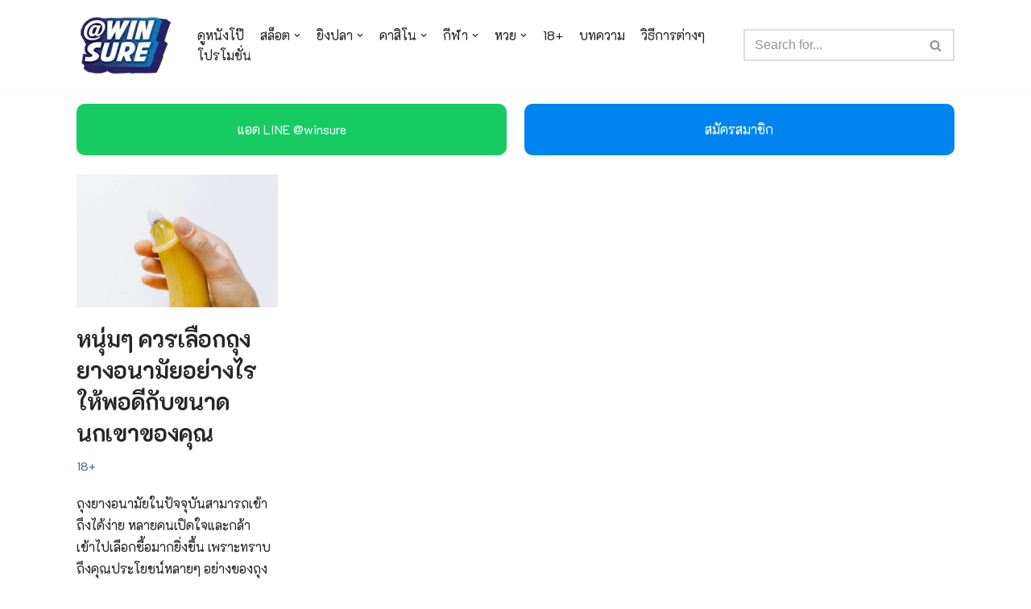

--- FILE ---
content_type: text/html; charset=UTF-8
request_url: https://www.missmarbles.net/tag/%E0%B8%88%E0%B8%B0%E0%B8%A3%E0%B8%B9%E0%B9%89%E0%B9%84%E0%B8%94%E0%B9%89%E0%B9%84%E0%B8%87%E0%B9%83%E0%B8%8A%E0%B9%89%E0%B8%96%E0%B8%B8%E0%B8%87%E0%B8%A2%E0%B8%B2%E0%B8%87%E0%B9%84%E0%B8%8B%E0%B8%8B/?amp=1
body_size: 24048
content:
<!DOCTYPE html>
<html lang="en-US">

<head>
	<!-- <link rel="preconnect" href="https://fonts.googleapis.com">
	<link rel="preconnect" href="https://fonts.gstatic.com" crossorigin> -->
	<link href="https://fonts.googleapis.com/css2?family=K2D:wght@100;300;400;700&display=swap" rel="stylesheet">
	
	<meta charset="UTF-8">
	<meta name="viewport" content="width=device-width, initial-scale=1, minimum-scale=1">
	<link rel="profile" href="https://gmpg.org/xfn/11">
		<meta name='robots' content='index, follow, max-image-preview:large, max-snippet:-1, max-video-preview:-1' />

	<!-- This site is optimized with the Yoast SEO plugin v23.3 - https://yoast.com/wordpress/plugins/seo/ -->
	<title>จะรู้ได้ไงใช้ถุงยางไซซ์ไหน Archives - WINSURE</title>
	<link rel="canonical" href="https://www.missmarbles.net/tag/จะรู้ได้ไงใช้ถุงยางไซซ/" />
	<meta property="og:locale" content="en_US" />
	<meta property="og:type" content="article" />
	<meta property="og:title" content="จะรู้ได้ไงใช้ถุงยางไซซ์ไหน Archives - WINSURE" />
	<meta property="og:url" content="https://www.missmarbles.net/tag/จะรู้ได้ไงใช้ถุงยางไซซ/" />
	<meta property="og:site_name" content="WINSURE" />
	<meta name="twitter:card" content="summary_large_image" />
	<script type="application/ld+json" class="yoast-schema-graph">{"@context":"https://schema.org","@graph":[{"@type":"CollectionPage","@id":"https://www.missmarbles.net/tag/%e0%b8%88%e0%b8%b0%e0%b8%a3%e0%b8%b9%e0%b9%89%e0%b9%84%e0%b8%94%e0%b9%89%e0%b9%84%e0%b8%87%e0%b9%83%e0%b8%8a%e0%b9%89%e0%b8%96%e0%b8%b8%e0%b8%87%e0%b8%a2%e0%b8%b2%e0%b8%87%e0%b9%84%e0%b8%8b%e0%b8%8b/","url":"https://www.missmarbles.net/tag/%e0%b8%88%e0%b8%b0%e0%b8%a3%e0%b8%b9%e0%b9%89%e0%b9%84%e0%b8%94%e0%b9%89%e0%b9%84%e0%b8%87%e0%b9%83%e0%b8%8a%e0%b9%89%e0%b8%96%e0%b8%b8%e0%b8%87%e0%b8%a2%e0%b8%b2%e0%b8%87%e0%b9%84%e0%b8%8b%e0%b8%8b/","name":"จะรู้ได้ไงใช้ถุงยางไซซ์ไหน Archives - WINSURE","isPartOf":{"@id":"https://www.missmarbles.net/#website"},"primaryImageOfPage":{"@id":"https://www.missmarbles.net/tag/%e0%b8%88%e0%b8%b0%e0%b8%a3%e0%b8%b9%e0%b9%89%e0%b9%84%e0%b8%94%e0%b9%89%e0%b9%84%e0%b8%87%e0%b9%83%e0%b8%8a%e0%b9%89%e0%b8%96%e0%b8%b8%e0%b8%87%e0%b8%a2%e0%b8%b2%e0%b8%87%e0%b9%84%e0%b8%8b%e0%b8%8b/#primaryimage"},"image":{"@id":"https://www.missmarbles.net/tag/%e0%b8%88%e0%b8%b0%e0%b8%a3%e0%b8%b9%e0%b9%89%e0%b9%84%e0%b8%94%e0%b9%89%e0%b9%84%e0%b8%87%e0%b9%83%e0%b8%8a%e0%b9%89%e0%b8%96%e0%b8%b8%e0%b8%87%e0%b8%a2%e0%b8%b2%e0%b8%87%e0%b9%84%e0%b8%8b%e0%b8%8b/#primaryimage"},"thumbnailUrl":"https://www.missmarbles.net/wp-content/uploads/2022/11/หนุ่มๆ-ควรเลือกถุงยางอนามัยอย่างไร-3.webp","breadcrumb":{"@id":"https://www.missmarbles.net/tag/%e0%b8%88%e0%b8%b0%e0%b8%a3%e0%b8%b9%e0%b9%89%e0%b9%84%e0%b8%94%e0%b9%89%e0%b9%84%e0%b8%87%e0%b9%83%e0%b8%8a%e0%b9%89%e0%b8%96%e0%b8%b8%e0%b8%87%e0%b8%a2%e0%b8%b2%e0%b8%87%e0%b9%84%e0%b8%8b%e0%b8%8b/#breadcrumb"},"inLanguage":"en-US"},{"@type":"ImageObject","inLanguage":"en-US","@id":"https://www.missmarbles.net/tag/%e0%b8%88%e0%b8%b0%e0%b8%a3%e0%b8%b9%e0%b9%89%e0%b9%84%e0%b8%94%e0%b9%89%e0%b9%84%e0%b8%87%e0%b9%83%e0%b8%8a%e0%b9%89%e0%b8%96%e0%b8%b8%e0%b8%87%e0%b8%a2%e0%b8%b2%e0%b8%87%e0%b9%84%e0%b8%8b%e0%b8%8b/#primaryimage","url":"https://www.missmarbles.net/wp-content/uploads/2022/11/หนุ่มๆ-ควรเลือกถุงยางอนามัยอย่างไร-3.webp","contentUrl":"https://www.missmarbles.net/wp-content/uploads/2022/11/หนุ่มๆ-ควรเลือกถุงยางอนามัยอย่างไร-3.webp","width":671,"height":444},{"@type":"BreadcrumbList","@id":"https://www.missmarbles.net/tag/%e0%b8%88%e0%b8%b0%e0%b8%a3%e0%b8%b9%e0%b9%89%e0%b9%84%e0%b8%94%e0%b9%89%e0%b9%84%e0%b8%87%e0%b9%83%e0%b8%8a%e0%b9%89%e0%b8%96%e0%b8%b8%e0%b8%87%e0%b8%a2%e0%b8%b2%e0%b8%87%e0%b9%84%e0%b8%8b%e0%b8%8b/#breadcrumb","itemListElement":[{"@type":"ListItem","position":1,"name":"Home","item":"https://www.missmarbles.net/"},{"@type":"ListItem","position":2,"name":"จะรู้ได้ไงใช้ถุงยางไซซ์ไหน"}]},{"@type":"WebSite","@id":"https://www.missmarbles.net/#website","url":"https://www.missmarbles.net/","name":"WINSURE","description":"pg slot เว็บตรง , บาคาร่า ออนไลน์ , สล็อตpgเว็บตรง, สโบเบ็ตมือถือ , หวยออนไลน์ , สล็อตjoker ,คาสิโนออนไลน์ อื่นๆอีกมากมาย ครบจบในที่เดียว","publisher":{"@id":"https://www.missmarbles.net/#organization"},"potentialAction":[{"@type":"SearchAction","target":{"@type":"EntryPoint","urlTemplate":"https://www.missmarbles.net/?s={search_term_string}"},"query-input":"required name=search_term_string"}],"inLanguage":"en-US"},{"@type":"Organization","@id":"https://www.missmarbles.net/#organization","name":"WINSURE","url":"https://www.missmarbles.net/","logo":{"@type":"ImageObject","inLanguage":"en-US","@id":"https://www.missmarbles.net/#/schema/logo/image/","url":"https://www.missmarbles.net/wp-content/uploads/2022/08/cropped-Logo-Winsure.webp","contentUrl":"https://www.missmarbles.net/wp-content/uploads/2022/08/cropped-Logo-Winsure.webp","width":141,"height":90,"caption":"WINSURE"},"image":{"@id":"https://www.missmarbles.net/#/schema/logo/image/"},"sameAs":["https://www.facebook.com/winsure888"]}]}</script>
	<!-- / Yoast SEO plugin. -->


<link rel="alternate" type="application/rss+xml" title="WINSURE &raquo; Feed" href="https://www.missmarbles.net/feed/" />
<link rel="alternate" type="application/rss+xml" title="WINSURE &raquo; Comments Feed" href="https://www.missmarbles.net/comments/feed/" />
<link rel="alternate" type="application/rss+xml" title="WINSURE &raquo; จะรู้ได้ไงใช้ถุงยางไซซ์ไหน Tag Feed" href="https://www.missmarbles.net/tag/%e0%b8%88%e0%b8%b0%e0%b8%a3%e0%b8%b9%e0%b9%89%e0%b9%84%e0%b8%94%e0%b9%89%e0%b9%84%e0%b8%87%e0%b9%83%e0%b8%8a%e0%b9%89%e0%b8%96%e0%b8%b8%e0%b8%87%e0%b8%a2%e0%b8%b2%e0%b8%87%e0%b9%84%e0%b8%8b%e0%b8%8b/feed/" />
		<!-- This site uses the Google Analytics by MonsterInsights plugin v9.0.0 - Using Analytics tracking - https://www.monsterinsights.com/ -->
							<script src="//www.googletagmanager.com/gtag/js?id=G-YHMJCGS64F"  data-cfasync="false" data-wpfc-render="false" type="text/javascript" async></script>
			<script data-cfasync="false" data-wpfc-render="false" type="text/javascript">
				var mi_version = '9.0.0';
				var mi_track_user = true;
				var mi_no_track_reason = '';
								var MonsterInsightsDefaultLocations = {"page_location":"https:\/\/www.missmarbles.net\/tag\/%E0%B8%88%E0%B8%B0%E0%B8%A3%E0%B8%B9%E0%B9%89%E0%B9%84%E0%B8%94%E0%B9%89%E0%B9%84%E0%B8%87%E0%B9%83%E0%B8%8A%E0%B9%89%E0%B8%96%E0%B8%B8%E0%B8%87%E0%B8%A2%E0%B8%B2%E0%B8%87%E0%B9%84%E0%B8%8B%E0%B8%8B\/?amp=1"};
				if ( typeof MonsterInsightsPrivacyGuardFilter === 'function' ) {
					var MonsterInsightsLocations = (typeof MonsterInsightsExcludeQuery === 'object') ? MonsterInsightsPrivacyGuardFilter( MonsterInsightsExcludeQuery ) : MonsterInsightsPrivacyGuardFilter( MonsterInsightsDefaultLocations );
				} else {
					var MonsterInsightsLocations = (typeof MonsterInsightsExcludeQuery === 'object') ? MonsterInsightsExcludeQuery : MonsterInsightsDefaultLocations;
				}

								var disableStrs = [
										'ga-disable-G-YHMJCGS64F',
									];

				/* Function to detect opted out users */
				function __gtagTrackerIsOptedOut() {
					for (var index = 0; index < disableStrs.length; index++) {
						if (document.cookie.indexOf(disableStrs[index] + '=true') > -1) {
							return true;
						}
					}

					return false;
				}

				/* Disable tracking if the opt-out cookie exists. */
				if (__gtagTrackerIsOptedOut()) {
					for (var index = 0; index < disableStrs.length; index++) {
						window[disableStrs[index]] = true;
					}
				}

				/* Opt-out function */
				function __gtagTrackerOptout() {
					for (var index = 0; index < disableStrs.length; index++) {
						document.cookie = disableStrs[index] + '=true; expires=Thu, 31 Dec 2099 23:59:59 UTC; path=/';
						window[disableStrs[index]] = true;
					}
				}

				if ('undefined' === typeof gaOptout) {
					function gaOptout() {
						__gtagTrackerOptout();
					}
				}
								window.dataLayer = window.dataLayer || [];

				window.MonsterInsightsDualTracker = {
					helpers: {},
					trackers: {},
				};
				if (mi_track_user) {
					function __gtagDataLayer() {
						dataLayer.push(arguments);
					}

					function __gtagTracker(type, name, parameters) {
						if (!parameters) {
							parameters = {};
						}

						if (parameters.send_to) {
							__gtagDataLayer.apply(null, arguments);
							return;
						}

						if (type === 'event') {
														parameters.send_to = monsterinsights_frontend.v4_id;
							var hookName = name;
							if (typeof parameters['event_category'] !== 'undefined') {
								hookName = parameters['event_category'] + ':' + name;
							}

							if (typeof MonsterInsightsDualTracker.trackers[hookName] !== 'undefined') {
								MonsterInsightsDualTracker.trackers[hookName](parameters);
							} else {
								__gtagDataLayer('event', name, parameters);
							}
							
						} else {
							__gtagDataLayer.apply(null, arguments);
						}
					}

					__gtagTracker('js', new Date());
					__gtagTracker('set', {
						'developer_id.dZGIzZG': true,
											});
					if ( MonsterInsightsLocations.page_location ) {
						__gtagTracker('set', MonsterInsightsLocations);
					}
										__gtagTracker('config', 'G-YHMJCGS64F', {"forceSSL":"true","link_attribution":"true"} );
															window.gtag = __gtagTracker;										(function () {
						/* https://developers.google.com/analytics/devguides/collection/analyticsjs/ */
						/* ga and __gaTracker compatibility shim. */
						var noopfn = function () {
							return null;
						};
						var newtracker = function () {
							return new Tracker();
						};
						var Tracker = function () {
							return null;
						};
						var p = Tracker.prototype;
						p.get = noopfn;
						p.set = noopfn;
						p.send = function () {
							var args = Array.prototype.slice.call(arguments);
							args.unshift('send');
							__gaTracker.apply(null, args);
						};
						var __gaTracker = function () {
							var len = arguments.length;
							if (len === 0) {
								return;
							}
							var f = arguments[len - 1];
							if (typeof f !== 'object' || f === null || typeof f.hitCallback !== 'function') {
								if ('send' === arguments[0]) {
									var hitConverted, hitObject = false, action;
									if ('event' === arguments[1]) {
										if ('undefined' !== typeof arguments[3]) {
											hitObject = {
												'eventAction': arguments[3],
												'eventCategory': arguments[2],
												'eventLabel': arguments[4],
												'value': arguments[5] ? arguments[5] : 1,
											}
										}
									}
									if ('pageview' === arguments[1]) {
										if ('undefined' !== typeof arguments[2]) {
											hitObject = {
												'eventAction': 'page_view',
												'page_path': arguments[2],
											}
										}
									}
									if (typeof arguments[2] === 'object') {
										hitObject = arguments[2];
									}
									if (typeof arguments[5] === 'object') {
										Object.assign(hitObject, arguments[5]);
									}
									if ('undefined' !== typeof arguments[1].hitType) {
										hitObject = arguments[1];
										if ('pageview' === hitObject.hitType) {
											hitObject.eventAction = 'page_view';
										}
									}
									if (hitObject) {
										action = 'timing' === arguments[1].hitType ? 'timing_complete' : hitObject.eventAction;
										hitConverted = mapArgs(hitObject);
										__gtagTracker('event', action, hitConverted);
									}
								}
								return;
							}

							function mapArgs(args) {
								var arg, hit = {};
								var gaMap = {
									'eventCategory': 'event_category',
									'eventAction': 'event_action',
									'eventLabel': 'event_label',
									'eventValue': 'event_value',
									'nonInteraction': 'non_interaction',
									'timingCategory': 'event_category',
									'timingVar': 'name',
									'timingValue': 'value',
									'timingLabel': 'event_label',
									'page': 'page_path',
									'location': 'page_location',
									'title': 'page_title',
									'referrer' : 'page_referrer',
								};
								for (arg in args) {
																		if (!(!args.hasOwnProperty(arg) || !gaMap.hasOwnProperty(arg))) {
										hit[gaMap[arg]] = args[arg];
									} else {
										hit[arg] = args[arg];
									}
								}
								return hit;
							}

							try {
								f.hitCallback();
							} catch (ex) {
							}
						};
						__gaTracker.create = newtracker;
						__gaTracker.getByName = newtracker;
						__gaTracker.getAll = function () {
							return [];
						};
						__gaTracker.remove = noopfn;
						__gaTracker.loaded = true;
						window['__gaTracker'] = __gaTracker;
					})();
									} else {
										console.log("");
					(function () {
						function __gtagTracker() {
							return null;
						}

						window['__gtagTracker'] = __gtagTracker;
						window['gtag'] = __gtagTracker;
					})();
									}
			</script>
				<!-- / Google Analytics by MonsterInsights -->
		<script type="text/javascript">
/* <![CDATA[ */
window._wpemojiSettings = {"baseUrl":"https:\/\/s.w.org\/images\/core\/emoji\/15.0.3\/72x72\/","ext":".png","svgUrl":"https:\/\/s.w.org\/images\/core\/emoji\/15.0.3\/svg\/","svgExt":".svg","source":{"concatemoji":"https:\/\/www.missmarbles.net\/wp-includes\/js\/wp-emoji-release.min.js?ver=6.6.4"}};
/*! This file is auto-generated */
!function(i,n){var o,s,e;function c(e){try{var t={supportTests:e,timestamp:(new Date).valueOf()};sessionStorage.setItem(o,JSON.stringify(t))}catch(e){}}function p(e,t,n){e.clearRect(0,0,e.canvas.width,e.canvas.height),e.fillText(t,0,0);var t=new Uint32Array(e.getImageData(0,0,e.canvas.width,e.canvas.height).data),r=(e.clearRect(0,0,e.canvas.width,e.canvas.height),e.fillText(n,0,0),new Uint32Array(e.getImageData(0,0,e.canvas.width,e.canvas.height).data));return t.every(function(e,t){return e===r[t]})}function u(e,t,n){switch(t){case"flag":return n(e,"\ud83c\udff3\ufe0f\u200d\u26a7\ufe0f","\ud83c\udff3\ufe0f\u200b\u26a7\ufe0f")?!1:!n(e,"\ud83c\uddfa\ud83c\uddf3","\ud83c\uddfa\u200b\ud83c\uddf3")&&!n(e,"\ud83c\udff4\udb40\udc67\udb40\udc62\udb40\udc65\udb40\udc6e\udb40\udc67\udb40\udc7f","\ud83c\udff4\u200b\udb40\udc67\u200b\udb40\udc62\u200b\udb40\udc65\u200b\udb40\udc6e\u200b\udb40\udc67\u200b\udb40\udc7f");case"emoji":return!n(e,"\ud83d\udc26\u200d\u2b1b","\ud83d\udc26\u200b\u2b1b")}return!1}function f(e,t,n){var r="undefined"!=typeof WorkerGlobalScope&&self instanceof WorkerGlobalScope?new OffscreenCanvas(300,150):i.createElement("canvas"),a=r.getContext("2d",{willReadFrequently:!0}),o=(a.textBaseline="top",a.font="600 32px Arial",{});return e.forEach(function(e){o[e]=t(a,e,n)}),o}function t(e){var t=i.createElement("script");t.src=e,t.defer=!0,i.head.appendChild(t)}"undefined"!=typeof Promise&&(o="wpEmojiSettingsSupports",s=["flag","emoji"],n.supports={everything:!0,everythingExceptFlag:!0},e=new Promise(function(e){i.addEventListener("DOMContentLoaded",e,{once:!0})}),new Promise(function(t){var n=function(){try{var e=JSON.parse(sessionStorage.getItem(o));if("object"==typeof e&&"number"==typeof e.timestamp&&(new Date).valueOf()<e.timestamp+604800&&"object"==typeof e.supportTests)return e.supportTests}catch(e){}return null}();if(!n){if("undefined"!=typeof Worker&&"undefined"!=typeof OffscreenCanvas&&"undefined"!=typeof URL&&URL.createObjectURL&&"undefined"!=typeof Blob)try{var e="postMessage("+f.toString()+"("+[JSON.stringify(s),u.toString(),p.toString()].join(",")+"));",r=new Blob([e],{type:"text/javascript"}),a=new Worker(URL.createObjectURL(r),{name:"wpTestEmojiSupports"});return void(a.onmessage=function(e){c(n=e.data),a.terminate(),t(n)})}catch(e){}c(n=f(s,u,p))}t(n)}).then(function(e){for(var t in e)n.supports[t]=e[t],n.supports.everything=n.supports.everything&&n.supports[t],"flag"!==t&&(n.supports.everythingExceptFlag=n.supports.everythingExceptFlag&&n.supports[t]);n.supports.everythingExceptFlag=n.supports.everythingExceptFlag&&!n.supports.flag,n.DOMReady=!1,n.readyCallback=function(){n.DOMReady=!0}}).then(function(){return e}).then(function(){var e;n.supports.everything||(n.readyCallback(),(e=n.source||{}).concatemoji?t(e.concatemoji):e.wpemoji&&e.twemoji&&(t(e.twemoji),t(e.wpemoji)))}))}((window,document),window._wpemojiSettings);
/* ]]> */
</script>
<style id='wp-emoji-styles-inline-css' type='text/css'>

	img.wp-smiley, img.emoji {
		display: inline !important;
		border: none !important;
		box-shadow: none !important;
		height: 1em !important;
		width: 1em !important;
		margin: 0 0.07em !important;
		vertical-align: -0.1em !important;
		background: none !important;
		padding: 0 !important;
	}
</style>
<link rel='stylesheet' id='wp-block-library-css' href='https://www.missmarbles.net/wp-includes/css/dist/block-library/style.min.css?ver=6.6.4' type='text/css' media='all' />
<style id='classic-theme-styles-inline-css' type='text/css'>
/*! This file is auto-generated */
.wp-block-button__link{color:#fff;background-color:#32373c;border-radius:9999px;box-shadow:none;text-decoration:none;padding:calc(.667em + 2px) calc(1.333em + 2px);font-size:1.125em}.wp-block-file__button{background:#32373c;color:#fff;text-decoration:none}
</style>
<style id='global-styles-inline-css' type='text/css'>
:root{--wp--preset--aspect-ratio--square: 1;--wp--preset--aspect-ratio--4-3: 4/3;--wp--preset--aspect-ratio--3-4: 3/4;--wp--preset--aspect-ratio--3-2: 3/2;--wp--preset--aspect-ratio--2-3: 2/3;--wp--preset--aspect-ratio--16-9: 16/9;--wp--preset--aspect-ratio--9-16: 9/16;--wp--preset--color--black: #000000;--wp--preset--color--cyan-bluish-gray: #abb8c3;--wp--preset--color--white: #ffffff;--wp--preset--color--pale-pink: #f78da7;--wp--preset--color--vivid-red: #cf2e2e;--wp--preset--color--luminous-vivid-orange: #ff6900;--wp--preset--color--luminous-vivid-amber: #fcb900;--wp--preset--color--light-green-cyan: #7bdcb5;--wp--preset--color--vivid-green-cyan: #00d084;--wp--preset--color--pale-cyan-blue: #8ed1fc;--wp--preset--color--vivid-cyan-blue: #0693e3;--wp--preset--color--vivid-purple: #9b51e0;--wp--preset--color--neve-link-color: var(--nv-primary-accent);--wp--preset--color--neve-link-hover-color: var(--nv-secondary-accent);--wp--preset--color--nv-site-bg: var(--nv-site-bg);--wp--preset--color--nv-light-bg: var(--nv-light-bg);--wp--preset--color--nv-dark-bg: var(--nv-dark-bg);--wp--preset--color--neve-text-color: var(--nv-text-color);--wp--preset--color--nv-text-dark-bg: var(--nv-text-dark-bg);--wp--preset--color--nv-c-1: var(--nv-c-1);--wp--preset--color--nv-c-2: var(--nv-c-2);--wp--preset--gradient--vivid-cyan-blue-to-vivid-purple: linear-gradient(135deg,rgba(6,147,227,1) 0%,rgb(155,81,224) 100%);--wp--preset--gradient--light-green-cyan-to-vivid-green-cyan: linear-gradient(135deg,rgb(122,220,180) 0%,rgb(0,208,130) 100%);--wp--preset--gradient--luminous-vivid-amber-to-luminous-vivid-orange: linear-gradient(135deg,rgba(252,185,0,1) 0%,rgba(255,105,0,1) 100%);--wp--preset--gradient--luminous-vivid-orange-to-vivid-red: linear-gradient(135deg,rgba(255,105,0,1) 0%,rgb(207,46,46) 100%);--wp--preset--gradient--very-light-gray-to-cyan-bluish-gray: linear-gradient(135deg,rgb(238,238,238) 0%,rgb(169,184,195) 100%);--wp--preset--gradient--cool-to-warm-spectrum: linear-gradient(135deg,rgb(74,234,220) 0%,rgb(151,120,209) 20%,rgb(207,42,186) 40%,rgb(238,44,130) 60%,rgb(251,105,98) 80%,rgb(254,248,76) 100%);--wp--preset--gradient--blush-light-purple: linear-gradient(135deg,rgb(255,206,236) 0%,rgb(152,150,240) 100%);--wp--preset--gradient--blush-bordeaux: linear-gradient(135deg,rgb(254,205,165) 0%,rgb(254,45,45) 50%,rgb(107,0,62) 100%);--wp--preset--gradient--luminous-dusk: linear-gradient(135deg,rgb(255,203,112) 0%,rgb(199,81,192) 50%,rgb(65,88,208) 100%);--wp--preset--gradient--pale-ocean: linear-gradient(135deg,rgb(255,245,203) 0%,rgb(182,227,212) 50%,rgb(51,167,181) 100%);--wp--preset--gradient--electric-grass: linear-gradient(135deg,rgb(202,248,128) 0%,rgb(113,206,126) 100%);--wp--preset--gradient--midnight: linear-gradient(135deg,rgb(2,3,129) 0%,rgb(40,116,252) 100%);--wp--preset--font-size--small: 13px;--wp--preset--font-size--medium: 20px;--wp--preset--font-size--large: 36px;--wp--preset--font-size--x-large: 42px;--wp--preset--spacing--20: 0.44rem;--wp--preset--spacing--30: 0.67rem;--wp--preset--spacing--40: 1rem;--wp--preset--spacing--50: 1.5rem;--wp--preset--spacing--60: 2.25rem;--wp--preset--spacing--70: 3.38rem;--wp--preset--spacing--80: 5.06rem;--wp--preset--shadow--natural: 6px 6px 9px rgba(0, 0, 0, 0.2);--wp--preset--shadow--deep: 12px 12px 50px rgba(0, 0, 0, 0.4);--wp--preset--shadow--sharp: 6px 6px 0px rgba(0, 0, 0, 0.2);--wp--preset--shadow--outlined: 6px 6px 0px -3px rgba(255, 255, 255, 1), 6px 6px rgba(0, 0, 0, 1);--wp--preset--shadow--crisp: 6px 6px 0px rgba(0, 0, 0, 1);}:where(.is-layout-flex){gap: 0.5em;}:where(.is-layout-grid){gap: 0.5em;}body .is-layout-flex{display: flex;}.is-layout-flex{flex-wrap: wrap;align-items: center;}.is-layout-flex > :is(*, div){margin: 0;}body .is-layout-grid{display: grid;}.is-layout-grid > :is(*, div){margin: 0;}:where(.wp-block-columns.is-layout-flex){gap: 2em;}:where(.wp-block-columns.is-layout-grid){gap: 2em;}:where(.wp-block-post-template.is-layout-flex){gap: 1.25em;}:where(.wp-block-post-template.is-layout-grid){gap: 1.25em;}.has-black-color{color: var(--wp--preset--color--black) !important;}.has-cyan-bluish-gray-color{color: var(--wp--preset--color--cyan-bluish-gray) !important;}.has-white-color{color: var(--wp--preset--color--white) !important;}.has-pale-pink-color{color: var(--wp--preset--color--pale-pink) !important;}.has-vivid-red-color{color: var(--wp--preset--color--vivid-red) !important;}.has-luminous-vivid-orange-color{color: var(--wp--preset--color--luminous-vivid-orange) !important;}.has-luminous-vivid-amber-color{color: var(--wp--preset--color--luminous-vivid-amber) !important;}.has-light-green-cyan-color{color: var(--wp--preset--color--light-green-cyan) !important;}.has-vivid-green-cyan-color{color: var(--wp--preset--color--vivid-green-cyan) !important;}.has-pale-cyan-blue-color{color: var(--wp--preset--color--pale-cyan-blue) !important;}.has-vivid-cyan-blue-color{color: var(--wp--preset--color--vivid-cyan-blue) !important;}.has-vivid-purple-color{color: var(--wp--preset--color--vivid-purple) !important;}.has-black-background-color{background-color: var(--wp--preset--color--black) !important;}.has-cyan-bluish-gray-background-color{background-color: var(--wp--preset--color--cyan-bluish-gray) !important;}.has-white-background-color{background-color: var(--wp--preset--color--white) !important;}.has-pale-pink-background-color{background-color: var(--wp--preset--color--pale-pink) !important;}.has-vivid-red-background-color{background-color: var(--wp--preset--color--vivid-red) !important;}.has-luminous-vivid-orange-background-color{background-color: var(--wp--preset--color--luminous-vivid-orange) !important;}.has-luminous-vivid-amber-background-color{background-color: var(--wp--preset--color--luminous-vivid-amber) !important;}.has-light-green-cyan-background-color{background-color: var(--wp--preset--color--light-green-cyan) !important;}.has-vivid-green-cyan-background-color{background-color: var(--wp--preset--color--vivid-green-cyan) !important;}.has-pale-cyan-blue-background-color{background-color: var(--wp--preset--color--pale-cyan-blue) !important;}.has-vivid-cyan-blue-background-color{background-color: var(--wp--preset--color--vivid-cyan-blue) !important;}.has-vivid-purple-background-color{background-color: var(--wp--preset--color--vivid-purple) !important;}.has-black-border-color{border-color: var(--wp--preset--color--black) !important;}.has-cyan-bluish-gray-border-color{border-color: var(--wp--preset--color--cyan-bluish-gray) !important;}.has-white-border-color{border-color: var(--wp--preset--color--white) !important;}.has-pale-pink-border-color{border-color: var(--wp--preset--color--pale-pink) !important;}.has-vivid-red-border-color{border-color: var(--wp--preset--color--vivid-red) !important;}.has-luminous-vivid-orange-border-color{border-color: var(--wp--preset--color--luminous-vivid-orange) !important;}.has-luminous-vivid-amber-border-color{border-color: var(--wp--preset--color--luminous-vivid-amber) !important;}.has-light-green-cyan-border-color{border-color: var(--wp--preset--color--light-green-cyan) !important;}.has-vivid-green-cyan-border-color{border-color: var(--wp--preset--color--vivid-green-cyan) !important;}.has-pale-cyan-blue-border-color{border-color: var(--wp--preset--color--pale-cyan-blue) !important;}.has-vivid-cyan-blue-border-color{border-color: var(--wp--preset--color--vivid-cyan-blue) !important;}.has-vivid-purple-border-color{border-color: var(--wp--preset--color--vivid-purple) !important;}.has-vivid-cyan-blue-to-vivid-purple-gradient-background{background: var(--wp--preset--gradient--vivid-cyan-blue-to-vivid-purple) !important;}.has-light-green-cyan-to-vivid-green-cyan-gradient-background{background: var(--wp--preset--gradient--light-green-cyan-to-vivid-green-cyan) !important;}.has-luminous-vivid-amber-to-luminous-vivid-orange-gradient-background{background: var(--wp--preset--gradient--luminous-vivid-amber-to-luminous-vivid-orange) !important;}.has-luminous-vivid-orange-to-vivid-red-gradient-background{background: var(--wp--preset--gradient--luminous-vivid-orange-to-vivid-red) !important;}.has-very-light-gray-to-cyan-bluish-gray-gradient-background{background: var(--wp--preset--gradient--very-light-gray-to-cyan-bluish-gray) !important;}.has-cool-to-warm-spectrum-gradient-background{background: var(--wp--preset--gradient--cool-to-warm-spectrum) !important;}.has-blush-light-purple-gradient-background{background: var(--wp--preset--gradient--blush-light-purple) !important;}.has-blush-bordeaux-gradient-background{background: var(--wp--preset--gradient--blush-bordeaux) !important;}.has-luminous-dusk-gradient-background{background: var(--wp--preset--gradient--luminous-dusk) !important;}.has-pale-ocean-gradient-background{background: var(--wp--preset--gradient--pale-ocean) !important;}.has-electric-grass-gradient-background{background: var(--wp--preset--gradient--electric-grass) !important;}.has-midnight-gradient-background{background: var(--wp--preset--gradient--midnight) !important;}.has-small-font-size{font-size: var(--wp--preset--font-size--small) !important;}.has-medium-font-size{font-size: var(--wp--preset--font-size--medium) !important;}.has-large-font-size{font-size: var(--wp--preset--font-size--large) !important;}.has-x-large-font-size{font-size: var(--wp--preset--font-size--x-large) !important;}
:where(.wp-block-post-template.is-layout-flex){gap: 1.25em;}:where(.wp-block-post-template.is-layout-grid){gap: 1.25em;}
:where(.wp-block-columns.is-layout-flex){gap: 2em;}:where(.wp-block-columns.is-layout-grid){gap: 2em;}
:root :where(.wp-block-pullquote){font-size: 1.5em;line-height: 1.6;}
</style>
<link rel='stylesheet' id='neve-style-css' href='https://www.missmarbles.net/wp-content/themes/neve/style-main-new.min.css?ver=3.1.5' type='text/css' media='all' />
<style id='neve-style-inline-css' type='text/css'>
.nv-meta-list li.meta:not(:last-child):after { content:"/" }
 :root{ --container: 748px;--postWidth:100%; --primaryBtnBg: var(--nv-primary-accent); --primaryBtnHoverBg: var(--nv-primary-accent); --primaryBtnColor: #ffffff; --secondaryBtnColor: var(--nv-primary-accent); --primaryBtnHoverColor: #ffffff; --secondaryBtnHoverColor: var(--nv-primary-accent);--primaryBtnBorderRadius:3px;--secondaryBtnBorderRadius:3px;--secondaryBtnBorderWidth:3px;--btnPadding:13px 15px;--primaryBtnPadding:13px 15px;--secondaryBtnPadding:10px 12px; --bodyFontFamily: Arial,Helvetica,sans-serif; --bodyFontSize: 15px; --bodyLineHeight: 1.6; --bodyLetterSpacing: 0px; --bodyFontWeight: 400; --h1FontSize: 36px; --h1FontWeight: 700; --h1LineHeight: 1.2; --h1LetterSpacing: 0px; --h1TextTransform: none; --h2FontSize: 28px; --h2FontWeight: 700; --h2LineHeight: 1.3; --h2LetterSpacing: 0px; --h2TextTransform: none; --h3FontSize: 24px; --h3FontWeight: 700; --h3LineHeight: 1.4; --h3LetterSpacing: 0px; --h3TextTransform: none; --h4FontSize: 20px; --h4FontWeight: 700; --h4LineHeight: 1.6; --h4LetterSpacing: 0px; --h4TextTransform: none; --h5FontSize: 16px; --h5FontWeight: 700; --h5LineHeight: 1.6; --h5LetterSpacing: 0px; --h5TextTransform: none; --h6FontSize: 14px; --h6FontWeight: 700; --h6LineHeight: 1.6; --h6LetterSpacing: 0px; --h6TextTransform: none;--formFieldBorderWidth:2px;--formFieldBorderRadius:3px; --formFieldBgColor: var(--nv-site-bg); --formFieldBorderColor: #dddddd; --formFieldColor: var(--nv-text-color);--formFieldPadding:10px 12px; } .alignfull > [class*="__inner-container"], .alignwide > [class*="__inner-container"]{ max-width:718px;margin:auto } .nv-meta-list{ --avatarSize: 20px; } .single .nv-meta-list{ --avatarSize: 20px; } .nv-is-boxed.nv-comments-wrap{ --padding:20px; } .nv-is-boxed.comment-respond{ --padding:20px; } .nv-single-post-wrap{ --spacing: 60px; } .global-styled{ --bgColor: var(--nv-site-bg); } .header-top{ --rowBColor: var(--nv-light-bg); --color: var(--nv-text-color); --bgColor: var(--nv-site-bg); } .header-main{ --rowBColor: var(--nv-light-bg); --color: var(--nv-text-color); --bgColor: var(--nv-site-bg); } .header-bottom{ --rowBColor: var(--nv-light-bg); --color: var(--nv-text-color); --bgColor: var(--nv-site-bg); } .header-menu-sidebar-bg{ --justify: flex-start; --textAlign: left;--flexG: 1; --color: var(--nv-text-color); --bgColor: var(--nv-site-bg); } .header-menu-sidebar{ width: 360px; } .builder-item--logo{ --maxWidth: 120px;--padding:10px 0;--margin:0; --textAlign: center;--justify: center; } .builder-item--nav-icon,.header-menu-sidebar .close-sidebar-panel .navbar-toggle{ --borderRadius:0; } .builder-item--nav-icon{ --padding:10px 15px;--margin:0; } .builder-item--primary-menu{ --hoverColor: var(--nv-secondary-accent); --activeColor: var(--nv-primary-accent); --spacing: 20px; --height: 25px;--padding:0;--margin:0; --fontSize: 1em; --lineHeight: 1.6; --letterSpacing: 0px; --fontWeight: 500; --textTransform: none; --iconSize: 1em; } .hfg-is-group.has-primary-menu .inherit-ff{ --inheritedFW: 500; } .builder-item--header_search{ --height: 40px;--formFieldBorderWidth:2px;--formFieldBorderRadius:2px;--padding:0;--margin:0; } .builder-item--header_search_responsive{ --iconSize: 15px; --formFieldFontSize: 14px;--formFieldBorderWidth:2px;--formFieldBorderRadius:2px; --height: 40px;--padding:0 10px;--margin:0; } .footer-top-inner .row{ grid-template-columns:1fr; --vAlign: flex-start; } .footer-top{ --rowBColor: var(--nv-light-bg); --color: var(--nv-text-color); --bgColor: var(--nv-site-bg); } .footer-main-inner .row{ grid-template-columns:1fr 1fr 1fr; --vAlign: flex-start; } .footer-main{ --rowBColor: var(--nv-light-bg); --color: var(--nv-text-color); --bgColor: var(--nv-site-bg); } .footer-bottom-inner .row{ grid-template-columns:1fr 1fr 1fr; --vAlign: flex-start; } .footer-bottom{ --rowBColor: var(--nv-light-bg); --color: var(--nv-text-dark-bg); --bgColor: var(--nv-dark-bg); } .builder-item--footer-one-widgets{ --padding:0;--margin:0; --textAlign: left;--justify: flex-start; } @media(min-width: 576px){ :root{ --container: 992px;--postWidth:50%;--btnPadding:13px 15px;--primaryBtnPadding:13px 15px;--secondaryBtnPadding:10px 12px; --bodyFontSize: 16px; --bodyLineHeight: 1.6; --bodyLetterSpacing: 0px; --h1FontSize: 38px; --h1LineHeight: 1.2; --h1LetterSpacing: 0px; --h2FontSize: 30px; --h2LineHeight: 1.2; --h2LetterSpacing: 0px; --h3FontSize: 26px; --h3LineHeight: 1.4; --h3LetterSpacing: 0px; --h4FontSize: 22px; --h4LineHeight: 1.5; --h4LetterSpacing: 0px; --h5FontSize: 18px; --h5LineHeight: 1.6; --h5LetterSpacing: 0px; --h6FontSize: 14px; --h6LineHeight: 1.6; --h6LetterSpacing: 0px; } .nv-meta-list{ --avatarSize: 20px; } .single .nv-meta-list{ --avatarSize: 20px; } .nv-is-boxed.nv-comments-wrap{ --padding:30px; } .nv-is-boxed.comment-respond{ --padding:30px; } .nv-single-post-wrap{ --spacing: 60px; } .header-menu-sidebar-bg{ --justify: flex-start; --textAlign: left;--flexG: 1; } .header-menu-sidebar{ width: 360px; } .builder-item--logo{ --maxWidth: 120px;--padding:10px 0;--margin:0; --textAlign: center;--justify: center; } .builder-item--nav-icon{ --padding:10px 15px;--margin:0; } .builder-item--primary-menu{ --spacing: 20px; --height: 25px;--padding:0;--margin:0; --fontSize: 1em; --lineHeight: 1.6; --letterSpacing: 0px; --iconSize: 1em; } .builder-item--header_search{ --height: 40px;--formFieldBorderWidth:2px;--formFieldBorderRadius:2px;--padding:0;--margin:0; } .builder-item--header_search_responsive{ --formFieldFontSize: 14px;--formFieldBorderWidth:2px;--formFieldBorderRadius:2px; --height: 40px;--padding:0 10px;--margin:0; } .builder-item--footer-one-widgets{ --padding:0;--margin:0; --textAlign: left;--justify: flex-start; } }@media(min-width: 960px){ :root{ --container: 1120px;--postWidth:25%;--btnPadding:13px 15px;--primaryBtnPadding:13px 15px;--secondaryBtnPadding:10px 12px; --bodyFontSize: 16px; --bodyLineHeight: 1.7; --bodyLetterSpacing: 0px; --h1FontSize: 40px; --h1LineHeight: 1.1; --h1LetterSpacing: 0px; --h2FontSize: 32px; --h2LineHeight: 1.2; --h2LetterSpacing: 0px; --h3FontSize: 28px; --h3LineHeight: 1.4; --h3LetterSpacing: 0px; --h4FontSize: 24px; --h4LineHeight: 1.5; --h4LetterSpacing: 0px; --h5FontSize: 20px; --h5LineHeight: 1.6; --h5LetterSpacing: 0px; --h6FontSize: 16px; --h6LineHeight: 1.6; --h6LetterSpacing: 0px; } #content .container .col, #content .container-fluid .col{ max-width: 100%; } .alignfull > [class*="__inner-container"], .alignwide > [class*="__inner-container"]{ max-width:1090px } .container-fluid .alignfull > [class*="__inner-container"], .container-fluid .alignwide > [class*="__inner-container"]{ max-width:calc(100% + 15px) } .nv-sidebar-wrap, .nv-sidebar-wrap.shop-sidebar{ max-width: 0%; } .nv-meta-list{ --avatarSize: 20px; } .single .nv-meta-list{ --avatarSize: 20px; } .nv-is-boxed.nv-comments-wrap{ --padding:40px; } .nv-is-boxed.comment-respond{ --padding:40px; } .nv-single-post-wrap{ --spacing: 60px; } .header-menu-sidebar-bg{ --justify: flex-start; --textAlign: left;--flexG: 1; } .header-menu-sidebar{ width: 360px; } .builder-item--logo{ --maxWidth: 120px;--padding:10px 0;--margin:0; --textAlign: center;--justify: center; } .builder-item--nav-icon{ --padding:10px 15px;--margin:0; } .builder-item--primary-menu{ --spacing: 20px; --height: 25px;--padding:0;--margin:0; --fontSize: 1em; --lineHeight: 1.6; --letterSpacing: 0px; --iconSize: 1em; } .builder-item--header_search{ --height: 40px;--formFieldBorderWidth:2px;--formFieldBorderRadius:2px;--padding:0;--margin:0; } .builder-item--header_search_responsive{ --formFieldFontSize: 14px;--formFieldBorderWidth:2px;--formFieldBorderRadius:2px; --height: 40px;--padding:0 10px;--margin:0; } .builder-item--footer-one-widgets{ --padding:0;--margin:0; --textAlign: left;--justify: flex-start; } }:root{--nv-primary-accent:#2f5aae;--nv-secondary-accent:#2f5aae;--nv-site-bg:#ffffff;--nv-light-bg:#f4f5f7;--nv-dark-bg:#121212;--nv-text-color:#272626;--nv-text-dark-bg:#ffffff;--nv-c-1:#9463ae;--nv-c-2:#be574b;--nv-fallback-ff:Arial, Helvetica, sans-serif;}
</style>
<script type="text/javascript" src="https://www.missmarbles.net/wp-content/plugins/google-analytics-for-wordpress/assets/js/frontend-gtag.min.js?ver=9.0.0" id="monsterinsights-frontend-script-js"></script>
<script data-cfasync="false" data-wpfc-render="false" type="text/javascript" id='monsterinsights-frontend-script-js-extra'>/* <![CDATA[ */
var monsterinsights_frontend = {"js_events_tracking":"true","download_extensions":"doc,pdf,ppt,zip,xls,docx,pptx,xlsx","inbound_paths":"[{\"path\":\"\\\/go\\\/\",\"label\":\"affiliate\"},{\"path\":\"\\\/recommend\\\/\",\"label\":\"affiliate\"}]","home_url":"https:\/\/www.missmarbles.net","hash_tracking":"false","v4_id":"G-YHMJCGS64F"};/* ]]> */
</script>
<link rel="https://api.w.org/" href="https://www.missmarbles.net/wp-json/" /><link rel="alternate" title="JSON" type="application/json" href="https://www.missmarbles.net/wp-json/wp/v2/tags/2617" /><link rel="EditURI" type="application/rsd+xml" title="RSD" href="https://www.missmarbles.net/xmlrpc.php?rsd" />
<meta name="generator" content="WordPress 6.6.4" />
<link rel="icon" href="https://www.missmarbles.net/wp-content/uploads/2022/04/cropped-W-nonbackground.webp" sizes="32x32" />
<link rel="icon" href="https://www.missmarbles.net/wp-content/uploads/2022/04/cropped-W-nonbackground.webp" sizes="192x192" />
<link rel="apple-touch-icon" href="https://www.missmarbles.net/wp-content/uploads/2022/04/cropped-W-nonbackground.webp" />
<meta name="msapplication-TileImage" content="https://www.missmarbles.net/wp-content/uploads/2022/04/cropped-W-nonbackground.webp" />
		<style type="text/css" id="wp-custom-css">
			

html,body,*{
	font-family: 'K2D', sans-serif;
}
.neve-mm-description {
	display:none !important;
}

.nav-ul .sub-menu li>a {
	padding:3px 18px !important;
	border-bottom:1px solid #ccc; font-size:90%;
	background-color:#0084f022;
}
.nav-ul .sub-menu li>a:hover {
	background-color:#0084f0;color:white;
}
.header-menu-sidebar .nav-ul li:not([class*=block])>a {
    padding: 5px 0;border-bottom:1px solid #ccc;
}
.dropdown-open li a{
	padding-left:15px !important;
}
ul.sub-menu{
	border:2px solid #0084f0;
}
.site-footer{
	/*display:none;*/
}
.nv-is-boxed{
	border:1px solid #bbb;
	filter: drop-shadow(0 0px 40px #000);
	border-radius:20px;

}
ul.page-numbers {
	margin-bottom:50px !important;
	padding-top:50px !important;
}
.article-content-col{
	border-bottom:1px solid #0084f0;
}
.entry-date published { 
  display: none; 
}		</style>
		
	</head>

<body  class="archive tag tag-2617 wp-custom-logo  nv-blog-grid nv-sidebar-full-width menu_sidebar_slide_left" id="neve_body"  >
<div class="wrapper">
	
	<header class="header" role="banner" next-page-hide>
		<a class="neve-skip-link show-on-focus" href="#content" >
			Skip to content		</a>
		<div id="header-grid"  class="hfg_header site-header">
	
<nav class="header--row header-main hide-on-mobile hide-on-tablet layout-full-contained nv-navbar header--row"
	data-row-id="main" data-show-on="desktop">

	<div
		class="header--row-inner header-main-inner">
		<div class="container">
			<div
				class="row row--wrapper"
				data-section="hfg_header_layout_main" >
				<div class="hfg-slot left"><div class="builder-item desktop-center"><div class="item--inner builder-item--logo"
		data-section="title_tagline"
		data-item-id="logo">
	
<div class="site-logo">
	<a class="brand" href="https://www.missmarbles.net/" title="WINSURE"
			aria-label="WINSURE"><img width="141" height="90" src="https://www.missmarbles.net/wp-content/uploads/2022/08/cropped-Logo-Winsure.webp" class="neve-site-logo skip-lazy" alt="winsure" data-variant="logo" decoding="async" /></a></div>

	</div>

</div><div class="builder-item has-nav"><div class="item--inner builder-item--primary-menu has_menu"
		data-section="header_menu_primary"
		data-item-id="primary-menu">
	<div class="nv-nav-wrap">
	<div role="navigation" class="style-plain nav-menu-primary"
			aria-label="Primary Menu">

		<ul id="nv-primary-navigation-main" class="primary-menu-ul nav-ul"><li id="menu-item-9664" class="menu-item menu-item-type-custom menu-item-object-custom menu-item-9664"><a href="https://jav2c.com">ดูหนังโป๊</a></li>
<li id="menu-item-96" class="menu-item menu-item-type-taxonomy menu-item-object-category menu-item-has-children menu-item-96"><a href="https://www.missmarbles.net/category/%e0%b8%aa%e0%b8%a5%e0%b9%87%e0%b8%ad%e0%b8%95/"><span class="menu-item-title-wrap dd-title">สล็อต</span><div  class="caret-wrap 2"><span class="caret"><svg xmlns="http://www.w3.org/2000/svg" viewBox="0 0 448 512"><path d="M207.029 381.476L12.686 187.132c-9.373-9.373-9.373-24.569 0-33.941l22.667-22.667c9.357-9.357 24.522-9.375 33.901-.04L224 284.505l154.745-154.021c9.379-9.335 24.544-9.317 33.901.04l22.667 22.667c9.373 9.373 9.373 24.569 0 33.941L240.971 381.476c-9.373 9.372-24.569 9.372-33.942 0z"/></svg></span></div></a>
<ul class="sub-menu">
	<li id="menu-item-175" class="menu-item menu-item-type-taxonomy menu-item-object-category menu-item-175"><a title="PG" href="https://www.missmarbles.net/category/%e0%b8%aa%e0%b8%a5%e0%b9%87%e0%b8%ad%e0%b8%95/pg/">PG</a><div class="neve-mm-description">PG</div></li>
	<li id="menu-item-174" class="menu-item menu-item-type-taxonomy menu-item-object-category menu-item-174"><a title="JOKER" href="https://www.missmarbles.net/category/%e0%b8%aa%e0%b8%a5%e0%b9%87%e0%b8%ad%e0%b8%95/joker/">JOKER</a><div class="neve-mm-description">JOKER</div></li>
	<li id="menu-item-173" class="menu-item menu-item-type-taxonomy menu-item-object-category menu-item-173"><a title="JDB" href="https://www.missmarbles.net/category/%e0%b8%aa%e0%b8%a5%e0%b9%87%e0%b8%ad%e0%b8%95/jdb/">JDB</a><div class="neve-mm-description">JDB</div></li>
	<li id="menu-item-176" class="menu-item menu-item-type-taxonomy menu-item-object-category menu-item-176"><a title="PP" href="https://www.missmarbles.net/category/%e0%b8%aa%e0%b8%a5%e0%b9%87%e0%b8%ad%e0%b8%95/pp/">PP</a><div class="neve-mm-description">PP</div></li>
	<li id="menu-item-172" class="menu-item menu-item-type-taxonomy menu-item-object-category menu-item-172"><a title="CQ9" href="https://www.missmarbles.net/category/%e0%b8%aa%e0%b8%a5%e0%b9%87%e0%b8%ad%e0%b8%95/cq9/">CQ9</a><div class="neve-mm-description">CQ9</div></li>
	<li id="menu-item-189" class="menu-item menu-item-type-taxonomy menu-item-object-category menu-item-189"><a title="JILI" href="https://www.missmarbles.net/category/%e0%b8%aa%e0%b8%a5%e0%b9%87%e0%b8%ad%e0%b8%95/jili/">JILI</a><div class="neve-mm-description">JILI</div></li>
	<li id="menu-item-204" class="menu-item menu-item-type-taxonomy menu-item-object-category menu-item-204"><a title="YGG" href="https://www.missmarbles.net/category/%e0%b8%aa%e0%b8%a5%e0%b9%87%e0%b8%ad%e0%b8%95/ygg/">YGG</a><div class="neve-mm-description">YGG</div></li>
	<li id="menu-item-202" class="menu-item menu-item-type-taxonomy menu-item-object-category menu-item-202"><a title="RT" href="https://www.missmarbles.net/category/%e0%b8%aa%e0%b8%a5%e0%b9%87%e0%b8%ad%e0%b8%95/rt/">RT</a><div class="neve-mm-description">RT</div></li>
	<li id="menu-item-185" class="menu-item menu-item-type-taxonomy menu-item-object-category menu-item-185"><a title="HB" href="https://www.missmarbles.net/category/%e0%b8%aa%e0%b8%a5%e0%b9%87%e0%b8%ad%e0%b8%95/hb/">HB</a><div class="neve-mm-description">HB</div></li>
	<li id="menu-item-191" class="menu-item menu-item-type-taxonomy menu-item-object-category menu-item-191"><a title="MG" href="https://www.missmarbles.net/category/%e0%b8%aa%e0%b8%a5%e0%b9%87%e0%b8%ad%e0%b8%95/mg/">MG</a><div class="neve-mm-description">MG</div></li>
	<li id="menu-item-203" class="menu-item menu-item-type-taxonomy menu-item-object-category menu-item-203"><a title="SG" href="https://www.missmarbles.net/category/%e0%b8%aa%e0%b8%a5%e0%b9%87%e0%b8%ad%e0%b8%95/sg/">SG</a><div class="neve-mm-description">SG</div></li>
	<li id="menu-item-198" class="menu-item menu-item-type-taxonomy menu-item-object-category menu-item-198"><a title="PT" href="https://www.missmarbles.net/category/%e0%b8%aa%e0%b8%a5%e0%b9%87%e0%b8%ad%e0%b8%95/pt/">PT</a><div class="neve-mm-description">PT</div></li>
	<li id="menu-item-178" class="menu-item menu-item-type-taxonomy menu-item-object-category menu-item-178"><a title="BNG" href="https://www.missmarbles.net/category/%e0%b8%aa%e0%b8%a5%e0%b9%87%e0%b8%ad%e0%b8%95/bng/">BNG</a><div class="neve-mm-description">BNG</div></li>
	<li id="menu-item-177" class="menu-item menu-item-type-taxonomy menu-item-object-category menu-item-177"><a href="https://www.missmarbles.net/category/%e0%b8%aa%e0%b8%a5%e0%b9%87%e0%b8%ad%e0%b8%95/aw/">AW</a><div class="neve-mm-description">AW</div></li>
	<li id="menu-item-193" class="menu-item menu-item-type-taxonomy menu-item-object-category menu-item-193"><a href="https://www.missmarbles.net/category/%e0%b8%aa%e0%b8%a5%e0%b9%87%e0%b8%ad%e0%b8%95/nt/">NT</a><div class="neve-mm-description">NT</div></li>
	<li id="menu-item-196" class="menu-item menu-item-type-taxonomy menu-item-object-category menu-item-196"><a href="https://www.missmarbles.net/category/%e0%b8%aa%e0%b8%a5%e0%b9%87%e0%b8%ad%e0%b8%95/png/">PNG</a><div class="neve-mm-description">PNG</div></li>
	<li id="menu-item-206" class="menu-item menu-item-type-taxonomy menu-item-object-category menu-item-206"><a href="https://www.missmarbles.net/category/%e0%b8%aa%e0%b8%a5%e0%b9%87%e0%b8%ad%e0%b8%95/qs/">QS</a><div class="neve-mm-description">QS</div></li>
	<li id="menu-item-183" class="menu-item menu-item-type-taxonomy menu-item-object-category menu-item-183"><a href="https://www.missmarbles.net/category/%e0%b8%aa%e0%b8%a5%e0%b9%87%e0%b8%ad%e0%b8%95/fc/">FC</a><div class="neve-mm-description">FC</div></li>
	<li id="menu-item-187" class="menu-item menu-item-type-taxonomy menu-item-object-category menu-item-187"><a href="https://www.missmarbles.net/category/%e0%b8%aa%e0%b8%a5%e0%b9%87%e0%b8%ad%e0%b8%95/isb/">ISB</a><div class="neve-mm-description">ISB</div></li>
	<li id="menu-item-192" class="menu-item menu-item-type-taxonomy menu-item-object-category menu-item-192"><a href="https://www.missmarbles.net/category/%e0%b8%aa%e0%b8%a5%e0%b9%87%e0%b8%ad%e0%b8%95/mv/">MV</a><div class="neve-mm-description">MV</div></li>
	<li id="menu-item-201" class="menu-item menu-item-type-taxonomy menu-item-object-category menu-item-201"><a href="https://www.missmarbles.net/category/%e0%b8%aa%e0%b8%a5%e0%b9%87%e0%b8%ad%e0%b8%95/rsg/">RSG</a><div class="neve-mm-description">RSG</div></li>
	<li id="menu-item-199" class="menu-item menu-item-type-taxonomy menu-item-object-category menu-item-199"><a href="https://www.missmarbles.net/category/%e0%b8%aa%e0%b8%a5%e0%b9%87%e0%b8%ad%e0%b8%95/r88/">R88</a><div class="neve-mm-description">R88</div></li>
	<li id="menu-item-184" class="menu-item menu-item-type-taxonomy menu-item-object-category menu-item-184"><a href="https://www.missmarbles.net/category/%e0%b8%aa%e0%b8%a5%e0%b9%87%e0%b8%ad%e0%b8%95/gmt/">GMT</a><div class="neve-mm-description">GMT</div></li>
	<li id="menu-item-179" class="menu-item menu-item-type-taxonomy menu-item-object-category menu-item-179"><a href="https://www.missmarbles.net/category/%e0%b8%aa%e0%b8%a5%e0%b9%87%e0%b8%ad%e0%b8%95/bp/">BP</a><div class="neve-mm-description">BP</div></li>
	<li id="menu-item-182" class="menu-item menu-item-type-taxonomy menu-item-object-category menu-item-182"><a href="https://www.missmarbles.net/category/%e0%b8%aa%e0%b8%a5%e0%b9%87%e0%b8%ad%e0%b8%95/evoplay/">EVOPLAY</a><div class="neve-mm-description">EVOPLAY</div></li>
	<li id="menu-item-186" class="menu-item menu-item-type-taxonomy menu-item-object-category menu-item-186"><a href="https://www.missmarbles.net/category/%e0%b8%aa%e0%b8%a5%e0%b9%87%e0%b8%ad%e0%b8%95/icg/">ICG</a><div class="neve-mm-description">ICG</div></li>
	<li id="menu-item-200" class="menu-item menu-item-type-taxonomy menu-item-object-category menu-item-200"><a href="https://www.missmarbles.net/category/%e0%b8%aa%e0%b8%a5%e0%b9%87%e0%b8%ad%e0%b8%95/relax/">RELAX</a><div class="neve-mm-description">RELAX</div></li>
	<li id="menu-item-207" class="menu-item menu-item-type-taxonomy menu-item-object-category menu-item-207"><a href="https://www.missmarbles.net/category/%e0%b8%aa%e0%b8%a5%e0%b9%87%e0%b8%ad%e0%b8%95/ka/">KA</a><div class="neve-mm-description">KA</div></li>
	<li id="menu-item-195" class="menu-item menu-item-type-taxonomy menu-item-object-category menu-item-195"><a href="https://www.missmarbles.net/category/%e0%b8%aa%e0%b8%a5%e0%b9%87%e0%b8%ad%e0%b8%95/play8/">PLAY8</a><div class="neve-mm-description">PLAY8</div></li>
</ul>
</li>
<li id="menu-item-95" class="menu-item menu-item-type-taxonomy menu-item-object-category menu-item-has-children menu-item-95"><a href="https://www.missmarbles.net/category/%e0%b8%a2%e0%b8%b4%e0%b8%87%e0%b8%9b%e0%b8%a5%e0%b8%b2/"><span class="menu-item-title-wrap dd-title">ยิงปลา</span><div  class="caret-wrap 32"><span class="caret"><svg xmlns="http://www.w3.org/2000/svg" viewBox="0 0 448 512"><path d="M207.029 381.476L12.686 187.132c-9.373-9.373-9.373-24.569 0-33.941l22.667-22.667c9.357-9.357 24.522-9.375 33.901-.04L224 284.505l154.745-154.021c9.379-9.335 24.544-9.317 33.901.04l22.667 22.667c9.373 9.373 9.373 24.569 0 33.941L240.971 381.476c-9.373 9.372-24.569 9.372-33.942 0z"/></svg></span></div></a>
<ul class="sub-menu">
	<li id="menu-item-210" class="menu-item menu-item-type-taxonomy menu-item-object-category menu-item-210"><a href="https://www.missmarbles.net/category/%e0%b8%a2%e0%b8%b4%e0%b8%87%e0%b8%9b%e0%b8%a5%e0%b8%b2/jdb-%e0%b8%a2%e0%b8%b4%e0%b8%87%e0%b8%9b%e0%b8%a5%e0%b8%b2/">JDB</a><div class="neve-mm-description">JDB</div></li>
	<li id="menu-item-214" class="menu-item menu-item-type-taxonomy menu-item-object-category menu-item-214"><a href="https://www.missmarbles.net/category/%e0%b8%a2%e0%b8%b4%e0%b8%87%e0%b8%9b%e0%b8%a5%e0%b8%b2/jili-%e0%b8%a2%e0%b8%b4%e0%b8%87%e0%b8%9b%e0%b8%a5%e0%b8%b2/">JILI</a><div class="neve-mm-description">JILI</div></li>
	<li id="menu-item-209" class="menu-item menu-item-type-taxonomy menu-item-object-category menu-item-209"><a href="https://www.missmarbles.net/category/%e0%b8%a2%e0%b8%b4%e0%b8%87%e0%b8%9b%e0%b8%a5%e0%b8%b2/cq9-%e0%b8%a2%e0%b8%b4%e0%b8%87%e0%b8%9b%e0%b8%a5%e0%b8%b2/">CQ9</a><div class="neve-mm-description">CQ9</div></li>
	<li id="menu-item-208" class="menu-item menu-item-type-taxonomy menu-item-object-category menu-item-208"><a href="https://www.missmarbles.net/category/%e0%b8%a2%e0%b8%b4%e0%b8%87%e0%b8%9b%e0%b8%a5%e0%b8%b2/aw-%e0%b8%a2%e0%b8%b4%e0%b8%87%e0%b8%9b%e0%b8%a5%e0%b8%b2/">AW</a><div class="neve-mm-description">AW</div></li>
	<li id="menu-item-211" class="menu-item menu-item-type-taxonomy menu-item-object-category menu-item-211"><a href="https://www.missmarbles.net/category/%e0%b8%a2%e0%b8%b4%e0%b8%87%e0%b8%9b%e0%b8%a5%e0%b8%b2/joker-%e0%b8%a2%e0%b8%b4%e0%b8%87%e0%b8%9b%e0%b8%a5%e0%b8%b2/">JOKER</a><div class="neve-mm-description">JOKER</div></li>
	<li id="menu-item-212" class="menu-item menu-item-type-taxonomy menu-item-object-category menu-item-212"><a href="https://www.missmarbles.net/category/%e0%b8%a2%e0%b8%b4%e0%b8%87%e0%b8%9b%e0%b8%a5%e0%b8%b2/ka-%e0%b8%a2%e0%b8%b4%e0%b8%87%e0%b8%9b%e0%b8%a5%e0%b8%b2/">KA</a><div class="neve-mm-description">KA</div></li>
	<li id="menu-item-213" class="menu-item menu-item-type-taxonomy menu-item-object-category menu-item-213"><a href="https://www.missmarbles.net/category/%e0%b8%a2%e0%b8%b4%e0%b8%87%e0%b8%9b%e0%b8%a5%e0%b8%b2/sg-%e0%b8%a2%e0%b8%b4%e0%b8%87%e0%b8%9b%e0%b8%a5%e0%b8%b2/">SG</a><div class="neve-mm-description">SG</div></li>
</ul>
</li>
<li id="menu-item-93" class="menu-item menu-item-type-taxonomy menu-item-object-category menu-item-has-children menu-item-93"><a href="https://www.missmarbles.net/category/%e0%b8%84%e0%b8%b2%e0%b8%aa%e0%b8%b4%e0%b9%82%e0%b8%99/"><span class="menu-item-title-wrap dd-title">คาสิโน</span><div  class="caret-wrap 40"><span class="caret"><svg xmlns="http://www.w3.org/2000/svg" viewBox="0 0 448 512"><path d="M207.029 381.476L12.686 187.132c-9.373-9.373-9.373-24.569 0-33.941l22.667-22.667c9.357-9.357 24.522-9.375 33.901-.04L224 284.505l154.745-154.021c9.379-9.335 24.544-9.317 33.901.04l22.667 22.667c9.373 9.373 9.373 24.569 0 33.941L240.971 381.476c-9.373 9.372-24.569 9.372-33.942 0z"/></svg></span></div></a>
<ul class="sub-menu">
	<li id="menu-item-220" class="menu-item menu-item-type-taxonomy menu-item-object-category menu-item-220"><a href="https://www.missmarbles.net/category/%e0%b8%84%e0%b8%b2%e0%b8%aa%e0%b8%b4%e0%b9%82%e0%b8%99/sexy/">SEXY</a><div class="neve-mm-description">SEXY</div></li>
	<li id="menu-item-216" class="menu-item menu-item-type-taxonomy menu-item-object-category menu-item-216"><a href="https://www.missmarbles.net/category/%e0%b8%84%e0%b8%b2%e0%b8%aa%e0%b8%b4%e0%b9%82%e0%b8%99/evo/">EVO</a><div class="neve-mm-description">EVO</div></li>
	<li id="menu-item-219" class="menu-item menu-item-type-taxonomy menu-item-object-category menu-item-219"><a href="https://www.missmarbles.net/category/%e0%b8%84%e0%b8%b2%e0%b8%aa%e0%b8%b4%e0%b9%82%e0%b8%99/sa/">SA</a><div class="neve-mm-description">SA</div></li>
	<li id="menu-item-215" class="menu-item menu-item-type-taxonomy menu-item-object-category menu-item-215"><a href="https://www.missmarbles.net/category/%e0%b8%84%e0%b8%b2%e0%b8%aa%e0%b8%b4%e0%b9%82%e0%b8%99/ag/">AG</a><div class="neve-mm-description">AG</div></li>
	<li id="menu-item-217" class="menu-item menu-item-type-taxonomy menu-item-object-category menu-item-217"><a href="https://www.missmarbles.net/category/%e0%b8%84%e0%b8%b2%e0%b8%aa%e0%b8%b4%e0%b9%82%e0%b8%99/km/">KM</a><div class="neve-mm-description">KM</div></li>
	<li id="menu-item-218" class="menu-item menu-item-type-taxonomy menu-item-object-category menu-item-218"><a href="https://www.missmarbles.net/category/%e0%b8%84%e0%b8%b2%e0%b8%aa%e0%b8%b4%e0%b9%82%e0%b8%99/pg-%e0%b8%84%e0%b8%b2%e0%b8%aa%e0%b8%b4%e0%b9%82%e0%b8%99/">PG</a><div class="neve-mm-description">PG</div></li>
	<li id="menu-item-7141" class="menu-item menu-item-type-taxonomy menu-item-object-category menu-item-7141"><a href="https://www.missmarbles.net/category/%e0%b8%84%e0%b8%b2%e0%b8%aa%e0%b8%b4%e0%b9%82%e0%b8%99/wm/">WM</a><div class="neve-mm-description">WM</div></li>
	<li id="menu-item-7140" class="menu-item menu-item-type-taxonomy menu-item-object-category menu-item-7140"><a href="https://www.missmarbles.net/category/%e0%b8%84%e0%b8%b2%e0%b8%aa%e0%b8%b4%e0%b9%82%e0%b8%99/jm/">JM</a><div class="neve-mm-description">JM</div></li>
</ul>
</li>
<li id="menu-item-92" class="menu-item menu-item-type-taxonomy menu-item-object-category menu-item-has-children menu-item-92"><a href="https://www.missmarbles.net/category/%e0%b8%81%e0%b8%b5%e0%b8%ac%e0%b8%b2/"><span class="menu-item-title-wrap dd-title">กีฬา</span><div  class="caret-wrap 49"><span class="caret"><svg xmlns="http://www.w3.org/2000/svg" viewBox="0 0 448 512"><path d="M207.029 381.476L12.686 187.132c-9.373-9.373-9.373-24.569 0-33.941l22.667-22.667c9.357-9.357 24.522-9.375 33.901-.04L224 284.505l154.745-154.021c9.379-9.335 24.544-9.317 33.901.04l22.667 22.667c9.373 9.373 9.373 24.569 0 33.941L240.971 381.476c-9.373 9.372-24.569 9.372-33.942 0z"/></svg></span></div></a>
<ul class="sub-menu">
	<li id="menu-item-223" class="menu-item menu-item-type-taxonomy menu-item-object-category menu-item-223"><a href="https://www.missmarbles.net/category/%e0%b8%81%e0%b8%b5%e0%b8%ac%e0%b8%b2/sbobet/">SBOBET</a><div class="neve-mm-description">SBOBET</div></li>
	<li id="menu-item-221" class="menu-item menu-item-type-taxonomy menu-item-object-category menu-item-221"><a href="https://www.missmarbles.net/category/%e0%b8%81%e0%b8%b5%e0%b8%ac%e0%b8%b2/igk/">IGK</a><div class="neve-mm-description">IGK</div></li>
	<li id="menu-item-224" class="menu-item menu-item-type-taxonomy menu-item-object-category menu-item-224"><a href="https://www.missmarbles.net/category/%e0%b8%81%e0%b8%b5%e0%b8%ac%e0%b8%b2/ug/">UG</a><div class="neve-mm-description">UG</div></li>
	<li id="menu-item-222" class="menu-item menu-item-type-taxonomy menu-item-object-category menu-item-222"><a href="https://www.missmarbles.net/category/%e0%b8%81%e0%b8%b5%e0%b8%ac%e0%b8%b2/saba/">SABA</a><div class="neve-mm-description">SABA</div></li>
</ul>
</li>
<li id="menu-item-97" class="menu-item menu-item-type-taxonomy menu-item-object-category menu-item-has-children menu-item-97"><a href="https://www.missmarbles.net/category/%e0%b8%ab%e0%b8%a7%e0%b8%a2/"><span class="menu-item-title-wrap dd-title">หวย</span><div  class="caret-wrap 54"><span class="caret"><svg xmlns="http://www.w3.org/2000/svg" viewBox="0 0 448 512"><path d="M207.029 381.476L12.686 187.132c-9.373-9.373-9.373-24.569 0-33.941l22.667-22.667c9.357-9.357 24.522-9.375 33.901-.04L224 284.505l154.745-154.021c9.379-9.335 24.544-9.317 33.901.04l22.667 22.667c9.373 9.373 9.373 24.569 0 33.941L240.971 381.476c-9.373 9.372-24.569 9.372-33.942 0z"/></svg></span></div></a>
<ul class="sub-menu">
	<li id="menu-item-98" class="menu-item menu-item-type-taxonomy menu-item-object-category menu-item-98"><a href="https://www.missmarbles.net/category/%e0%b8%ab%e0%b8%a7%e0%b8%a2/%e0%b8%ab%e0%b8%a7%e0%b8%a2%e0%b8%a5%e0%b8%b2%e0%b8%a7/">หวยลาว</a><div class="neve-mm-description">หวยลาว</div></li>
	<li id="menu-item-99" class="menu-item menu-item-type-taxonomy menu-item-object-category menu-item-99"><a href="https://www.missmarbles.net/category/%e0%b8%ab%e0%b8%a7%e0%b8%a2/%e0%b8%ab%e0%b8%a7%e0%b8%a2%e0%b9%80%e0%b8%a7%e0%b8%b5%e0%b8%a2%e0%b8%94%e0%b8%99%e0%b8%b2%e0%b8%a1/">หวยเวียดนาม</a><div class="neve-mm-description">หวยเวียดนาม</div></li>
	<li id="menu-item-100" class="menu-item menu-item-type-taxonomy menu-item-object-category menu-item-100"><a href="https://www.missmarbles.net/category/%e0%b8%ab%e0%b8%a7%e0%b8%a2/%e0%b8%ab%e0%b8%a7%e0%b8%a2%e0%b9%84%e0%b8%97%e0%b8%a2/">หวยไทย</a><div class="neve-mm-description">หวยไทย</div></li>
</ul>
</li>
<li id="menu-item-7830" class="menu-item menu-item-type-taxonomy menu-item-object-category menu-item-7830"><a title="ครบเครื่องเรื่อง 18+ ต้องมาที่นี่" href="https://www.missmarbles.net/category/18/">18+</a></li>
<li id="menu-item-90" class="menu-item menu-item-type-taxonomy menu-item-object-category menu-item-90"><a href="https://www.missmarbles.net/category/%e0%b8%9a%e0%b8%97%e0%b8%84%e0%b8%a7%e0%b8%b2%e0%b8%a1/">บทความ</a></li>
<li id="menu-item-423" class="menu-item menu-item-type-taxonomy menu-item-object-category menu-item-423"><a href="https://www.missmarbles.net/category/%e0%b8%a7%e0%b8%b4%e0%b8%98%e0%b8%b5%e0%b8%81%e0%b8%b2%e0%b8%a3%e0%b8%95%e0%b9%88%e0%b8%b2%e0%b8%87%e0%b9%86/">วิธีการต่างๆ</a></li>
<li id="menu-item-101" class="menu-item menu-item-type-taxonomy menu-item-object-category menu-item-101"><a href="https://www.missmarbles.net/category/%e0%b9%82%e0%b8%9b%e0%b8%a3%e0%b9%82%e0%b8%a1%e0%b8%8a%e0%b8%b1%e0%b9%88%e0%b8%99/">โปรโมชั่น</a></li>
</ul>	</div>
</div>

	</div>

</div></div><div class="hfg-slot right"><div class="builder-item desktop-left"><div class="item--inner builder-item--header_search"
		data-section="header_search"
		data-item-id="header_search">
	<div class="component-wrap search-field">
	<div class="widget widget-search"  style="padding: 0;margin: 8px 2px;"  >
		
<form role="search"
	method="get"
	class="search-form"
	action="https://www.missmarbles.net/">
	<label>
		<span class="screen-reader-text">Search for...</span>
	</label>
	<input type="search"
		class="search-field"
		aria-label="Search"
		placeholder="Search for..."
		value=""
		name="s"/>
	<button type="submit"
			class="search-submit"
			aria-label="Search">
		<span class="nv-search-icon-wrap">
			<div role="button" class="nv-icon nv-search" >
				<svg width="15" height="15" viewBox="0 0 1792 1792" xmlns="http://www.w3.org/2000/svg"><path d="M1216 832q0-185-131.5-316.5t-316.5-131.5-316.5 131.5-131.5 316.5 131.5 316.5 316.5 131.5 316.5-131.5 131.5-316.5zm512 832q0 52-38 90t-90 38q-54 0-90-38l-343-342q-179 124-399 124-143 0-273.5-55.5t-225-150-150-225-55.5-273.5 55.5-273.5 150-225 225-150 273.5-55.5 273.5 55.5 225 150 150 225 55.5 273.5q0 220-124 399l343 343q37 37 37 90z"/></svg>
			</div>		</span>
	</button>
	</form>
	</div>
</div>
	</div>

</div></div>							</div>
		</div>
	</div>
</nav>


<nav class="header--row header-main hide-on-desktop layout-full-contained nv-navbar header--row"
	data-row-id="main" data-show-on="mobile">

	<div
		class="header--row-inner header-main-inner">
		<div class="container">
			<div
				class="row row--wrapper"
				data-section="hfg_header_layout_main" >
				<div class="hfg-slot left"><div class="builder-item mobile-center tablet-center"><div class="item--inner builder-item--logo"
		data-section="title_tagline"
		data-item-id="logo">
	
<div class="site-logo">
	<a class="brand" href="https://www.missmarbles.net/" title="WINSURE"
			aria-label="WINSURE"><img width="141" height="90" src="https://www.missmarbles.net/wp-content/uploads/2022/08/cropped-Logo-Winsure.webp" class="neve-site-logo skip-lazy" alt="winsure" data-variant="logo" decoding="async" /></a></div>

	</div>

</div><div class="builder-item tablet-left mobile-left"><div class="item--inner builder-item--nav-icon"
		data-section="header_menu_icon"
		data-item-id="nav-icon">
	<div class="menu-mobile-toggle item-button navbar-toggle-wrapper">
	<button type="button" class="navbar-toggle"
			value="Navigation Menu"
					aria-label="Navigation Menu ">
				<span class="bars">
			<span class="icon-bar"></span>
			<span class="icon-bar"></span>
			<span class="icon-bar"></span>
		</span>
		<span class="screen-reader-text">Navigation Menu</span>
	</button>
</div> <!--.navbar-toggle-wrapper-->


	</div>

</div></div><div class="hfg-slot right"><div class="builder-item tablet-left mobile-left"><div class="item--inner builder-item--header_search_responsive"
		data-section="header_search_responsive"
		data-item-id="header_search_responsive">
	<div class="nv-search-icon-component" >
	<div  class="menu-item-nav-search canvas">
		<a aria-label="Search" href="#" role="button" class="nv-icon nv-search" >
				<svg width="15" height="15" viewBox="0 0 1792 1792" xmlns="http://www.w3.org/2000/svg"><path d="M1216 832q0-185-131.5-316.5t-316.5-131.5-316.5 131.5-131.5 316.5 131.5 316.5 316.5 131.5 316.5-131.5 131.5-316.5zm512 832q0 52-38 90t-90 38q-54 0-90-38l-343-342q-179 124-399 124-143 0-273.5-55.5t-225-150-150-225-55.5-273.5 55.5-273.5 150-225 225-150 273.5-55.5 273.5 55.5 225 150 150 225 55.5 273.5q0 220-124 399l343 343q37 37 37 90z"/></svg>
			</a>		<div class="nv-nav-search" aria-label="search">
			<div class="form-wrap container responsive-search">
				
<form role="search"
	method="get"
	class="search-form"
	action="https://www.missmarbles.net/">
	<label>
		<span class="screen-reader-text">Search for...</span>
	</label>
	<input type="search"
		class="search-field"
		aria-label="Search"
		placeholder="Search for..."
		value=""
		name="s"/>
	<button type="submit"
			class="search-submit"
			aria-label="Search">
		<span class="nv-search-icon-wrap">
			<div role="button" class="nv-icon nv-search" >
				<svg width="15" height="15" viewBox="0 0 1792 1792" xmlns="http://www.w3.org/2000/svg"><path d="M1216 832q0-185-131.5-316.5t-316.5-131.5-316.5 131.5-131.5 316.5 131.5 316.5 316.5 131.5 316.5-131.5 131.5-316.5zm512 832q0 52-38 90t-90 38q-54 0-90-38l-343-342q-179 124-399 124-143 0-273.5-55.5t-225-150-150-225-55.5-273.5 55.5-273.5 150-225 225-150 273.5-55.5 273.5 55.5 225 150 150 225 55.5 273.5q0 220-124 399l343 343q37 37 37 90z"/></svg>
			</div>		</span>
	</button>
	</form>
			</div>
							<div class="close-container container responsive-search">
					<button  class="close-responsive-search" aria-label="Close"
												>
						<svg width="50" height="50" viewBox="0 0 20 20" fill="#555555"><path d="M14.95 6.46L11.41 10l3.54 3.54l-1.41 1.41L10 11.42l-3.53 3.53l-1.42-1.42L8.58 10L5.05 6.47l1.42-1.42L10 8.58l3.54-3.53z"/><rect/></svg>
					</button>
				</div>
					</div>
	</div>
</div>
	</div>

</div></div>							</div>
		</div>
	</div>
</nav>

<div
		id="header-menu-sidebar" class="header-menu-sidebar menu-sidebar-panel slide_left"
		data-row-id="sidebar">
	<div id="header-menu-sidebar-bg" class="header-menu-sidebar-bg">
		<div class="close-sidebar-panel navbar-toggle-wrapper">
			<button type="button" class="navbar-toggle active" 					value="Navigation Menu"
					aria-label="Navigation Menu ">
				<span class="bars">
					<span class="icon-bar"></span>
					<span class="icon-bar"></span>
					<span class="icon-bar"></span>
				</span>
				<span class="screen-reader-text">
				Navigation Menu					</span>
			</button>
		</div>
		<div id="header-menu-sidebar-inner" class="header-menu-sidebar-inner ">
						<div class="builder-item has-nav"><div class="item--inner builder-item--primary-menu has_menu"
		data-section="header_menu_primary"
		data-item-id="primary-menu">
	<div class="nv-nav-wrap">
	<div role="navigation" class="style-plain nav-menu-primary"
			aria-label="Primary Menu">

		<ul id="nv-primary-navigation-sidebar" class="primary-menu-ul nav-ul"><li class="menu-item menu-item-type-custom menu-item-object-custom menu-item-9664"><a href="https://jav2c.com">ดูหนังโป๊</a></li>
<li class="menu-item menu-item-type-taxonomy menu-item-object-category menu-item-has-children menu-item-96"><a href="https://www.missmarbles.net/category/%e0%b8%aa%e0%b8%a5%e0%b9%87%e0%b8%ad%e0%b8%95/"><span class="menu-item-title-wrap dd-title">สล็อต</span><div tabindex="0" class="caret-wrap 2"><span class="caret"><svg xmlns="http://www.w3.org/2000/svg" viewBox="0 0 448 512"><path d="M207.029 381.476L12.686 187.132c-9.373-9.373-9.373-24.569 0-33.941l22.667-22.667c9.357-9.357 24.522-9.375 33.901-.04L224 284.505l154.745-154.021c9.379-9.335 24.544-9.317 33.901.04l22.667 22.667c9.373 9.373 9.373 24.569 0 33.941L240.971 381.476c-9.373 9.372-24.569 9.372-33.942 0z"/></svg></span></div></a>
<ul class="sub-menu">
	<li class="menu-item menu-item-type-taxonomy menu-item-object-category menu-item-175"><a title="PG" href="https://www.missmarbles.net/category/%e0%b8%aa%e0%b8%a5%e0%b9%87%e0%b8%ad%e0%b8%95/pg/">PG</a><div class="neve-mm-description">PG</div></li>
	<li class="menu-item menu-item-type-taxonomy menu-item-object-category menu-item-174"><a title="JOKER" href="https://www.missmarbles.net/category/%e0%b8%aa%e0%b8%a5%e0%b9%87%e0%b8%ad%e0%b8%95/joker/">JOKER</a><div class="neve-mm-description">JOKER</div></li>
	<li class="menu-item menu-item-type-taxonomy menu-item-object-category menu-item-173"><a title="JDB" href="https://www.missmarbles.net/category/%e0%b8%aa%e0%b8%a5%e0%b9%87%e0%b8%ad%e0%b8%95/jdb/">JDB</a><div class="neve-mm-description">JDB</div></li>
	<li class="menu-item menu-item-type-taxonomy menu-item-object-category menu-item-176"><a title="PP" href="https://www.missmarbles.net/category/%e0%b8%aa%e0%b8%a5%e0%b9%87%e0%b8%ad%e0%b8%95/pp/">PP</a><div class="neve-mm-description">PP</div></li>
	<li class="menu-item menu-item-type-taxonomy menu-item-object-category menu-item-172"><a title="CQ9" href="https://www.missmarbles.net/category/%e0%b8%aa%e0%b8%a5%e0%b9%87%e0%b8%ad%e0%b8%95/cq9/">CQ9</a><div class="neve-mm-description">CQ9</div></li>
	<li class="menu-item menu-item-type-taxonomy menu-item-object-category menu-item-189"><a title="JILI" href="https://www.missmarbles.net/category/%e0%b8%aa%e0%b8%a5%e0%b9%87%e0%b8%ad%e0%b8%95/jili/">JILI</a><div class="neve-mm-description">JILI</div></li>
	<li class="menu-item menu-item-type-taxonomy menu-item-object-category menu-item-204"><a title="YGG" href="https://www.missmarbles.net/category/%e0%b8%aa%e0%b8%a5%e0%b9%87%e0%b8%ad%e0%b8%95/ygg/">YGG</a><div class="neve-mm-description">YGG</div></li>
	<li class="menu-item menu-item-type-taxonomy menu-item-object-category menu-item-202"><a title="RT" href="https://www.missmarbles.net/category/%e0%b8%aa%e0%b8%a5%e0%b9%87%e0%b8%ad%e0%b8%95/rt/">RT</a><div class="neve-mm-description">RT</div></li>
	<li class="menu-item menu-item-type-taxonomy menu-item-object-category menu-item-185"><a title="HB" href="https://www.missmarbles.net/category/%e0%b8%aa%e0%b8%a5%e0%b9%87%e0%b8%ad%e0%b8%95/hb/">HB</a><div class="neve-mm-description">HB</div></li>
	<li class="menu-item menu-item-type-taxonomy menu-item-object-category menu-item-191"><a title="MG" href="https://www.missmarbles.net/category/%e0%b8%aa%e0%b8%a5%e0%b9%87%e0%b8%ad%e0%b8%95/mg/">MG</a><div class="neve-mm-description">MG</div></li>
	<li class="menu-item menu-item-type-taxonomy menu-item-object-category menu-item-203"><a title="SG" href="https://www.missmarbles.net/category/%e0%b8%aa%e0%b8%a5%e0%b9%87%e0%b8%ad%e0%b8%95/sg/">SG</a><div class="neve-mm-description">SG</div></li>
	<li class="menu-item menu-item-type-taxonomy menu-item-object-category menu-item-198"><a title="PT" href="https://www.missmarbles.net/category/%e0%b8%aa%e0%b8%a5%e0%b9%87%e0%b8%ad%e0%b8%95/pt/">PT</a><div class="neve-mm-description">PT</div></li>
	<li class="menu-item menu-item-type-taxonomy menu-item-object-category menu-item-178"><a title="BNG" href="https://www.missmarbles.net/category/%e0%b8%aa%e0%b8%a5%e0%b9%87%e0%b8%ad%e0%b8%95/bng/">BNG</a><div class="neve-mm-description">BNG</div></li>
	<li class="menu-item menu-item-type-taxonomy menu-item-object-category menu-item-177"><a href="https://www.missmarbles.net/category/%e0%b8%aa%e0%b8%a5%e0%b9%87%e0%b8%ad%e0%b8%95/aw/">AW</a><div class="neve-mm-description">AW</div></li>
	<li class="menu-item menu-item-type-taxonomy menu-item-object-category menu-item-193"><a href="https://www.missmarbles.net/category/%e0%b8%aa%e0%b8%a5%e0%b9%87%e0%b8%ad%e0%b8%95/nt/">NT</a><div class="neve-mm-description">NT</div></li>
	<li class="menu-item menu-item-type-taxonomy menu-item-object-category menu-item-196"><a href="https://www.missmarbles.net/category/%e0%b8%aa%e0%b8%a5%e0%b9%87%e0%b8%ad%e0%b8%95/png/">PNG</a><div class="neve-mm-description">PNG</div></li>
	<li class="menu-item menu-item-type-taxonomy menu-item-object-category menu-item-206"><a href="https://www.missmarbles.net/category/%e0%b8%aa%e0%b8%a5%e0%b9%87%e0%b8%ad%e0%b8%95/qs/">QS</a><div class="neve-mm-description">QS</div></li>
	<li class="menu-item menu-item-type-taxonomy menu-item-object-category menu-item-183"><a href="https://www.missmarbles.net/category/%e0%b8%aa%e0%b8%a5%e0%b9%87%e0%b8%ad%e0%b8%95/fc/">FC</a><div class="neve-mm-description">FC</div></li>
	<li class="menu-item menu-item-type-taxonomy menu-item-object-category menu-item-187"><a href="https://www.missmarbles.net/category/%e0%b8%aa%e0%b8%a5%e0%b9%87%e0%b8%ad%e0%b8%95/isb/">ISB</a><div class="neve-mm-description">ISB</div></li>
	<li class="menu-item menu-item-type-taxonomy menu-item-object-category menu-item-192"><a href="https://www.missmarbles.net/category/%e0%b8%aa%e0%b8%a5%e0%b9%87%e0%b8%ad%e0%b8%95/mv/">MV</a><div class="neve-mm-description">MV</div></li>
	<li class="menu-item menu-item-type-taxonomy menu-item-object-category menu-item-201"><a href="https://www.missmarbles.net/category/%e0%b8%aa%e0%b8%a5%e0%b9%87%e0%b8%ad%e0%b8%95/rsg/">RSG</a><div class="neve-mm-description">RSG</div></li>
	<li class="menu-item menu-item-type-taxonomy menu-item-object-category menu-item-199"><a href="https://www.missmarbles.net/category/%e0%b8%aa%e0%b8%a5%e0%b9%87%e0%b8%ad%e0%b8%95/r88/">R88</a><div class="neve-mm-description">R88</div></li>
	<li class="menu-item menu-item-type-taxonomy menu-item-object-category menu-item-184"><a href="https://www.missmarbles.net/category/%e0%b8%aa%e0%b8%a5%e0%b9%87%e0%b8%ad%e0%b8%95/gmt/">GMT</a><div class="neve-mm-description">GMT</div></li>
	<li class="menu-item menu-item-type-taxonomy menu-item-object-category menu-item-179"><a href="https://www.missmarbles.net/category/%e0%b8%aa%e0%b8%a5%e0%b9%87%e0%b8%ad%e0%b8%95/bp/">BP</a><div class="neve-mm-description">BP</div></li>
	<li class="menu-item menu-item-type-taxonomy menu-item-object-category menu-item-182"><a href="https://www.missmarbles.net/category/%e0%b8%aa%e0%b8%a5%e0%b9%87%e0%b8%ad%e0%b8%95/evoplay/">EVOPLAY</a><div class="neve-mm-description">EVOPLAY</div></li>
	<li class="menu-item menu-item-type-taxonomy menu-item-object-category menu-item-186"><a href="https://www.missmarbles.net/category/%e0%b8%aa%e0%b8%a5%e0%b9%87%e0%b8%ad%e0%b8%95/icg/">ICG</a><div class="neve-mm-description">ICG</div></li>
	<li class="menu-item menu-item-type-taxonomy menu-item-object-category menu-item-200"><a href="https://www.missmarbles.net/category/%e0%b8%aa%e0%b8%a5%e0%b9%87%e0%b8%ad%e0%b8%95/relax/">RELAX</a><div class="neve-mm-description">RELAX</div></li>
	<li class="menu-item menu-item-type-taxonomy menu-item-object-category menu-item-207"><a href="https://www.missmarbles.net/category/%e0%b8%aa%e0%b8%a5%e0%b9%87%e0%b8%ad%e0%b8%95/ka/">KA</a><div class="neve-mm-description">KA</div></li>
	<li class="menu-item menu-item-type-taxonomy menu-item-object-category menu-item-195"><a href="https://www.missmarbles.net/category/%e0%b8%aa%e0%b8%a5%e0%b9%87%e0%b8%ad%e0%b8%95/play8/">PLAY8</a><div class="neve-mm-description">PLAY8</div></li>
</ul>
</li>
<li class="menu-item menu-item-type-taxonomy menu-item-object-category menu-item-has-children menu-item-95"><a href="https://www.missmarbles.net/category/%e0%b8%a2%e0%b8%b4%e0%b8%87%e0%b8%9b%e0%b8%a5%e0%b8%b2/"><span class="menu-item-title-wrap dd-title">ยิงปลา</span><div tabindex="0" class="caret-wrap 32"><span class="caret"><svg xmlns="http://www.w3.org/2000/svg" viewBox="0 0 448 512"><path d="M207.029 381.476L12.686 187.132c-9.373-9.373-9.373-24.569 0-33.941l22.667-22.667c9.357-9.357 24.522-9.375 33.901-.04L224 284.505l154.745-154.021c9.379-9.335 24.544-9.317 33.901.04l22.667 22.667c9.373 9.373 9.373 24.569 0 33.941L240.971 381.476c-9.373 9.372-24.569 9.372-33.942 0z"/></svg></span></div></a>
<ul class="sub-menu">
	<li class="menu-item menu-item-type-taxonomy menu-item-object-category menu-item-210"><a href="https://www.missmarbles.net/category/%e0%b8%a2%e0%b8%b4%e0%b8%87%e0%b8%9b%e0%b8%a5%e0%b8%b2/jdb-%e0%b8%a2%e0%b8%b4%e0%b8%87%e0%b8%9b%e0%b8%a5%e0%b8%b2/">JDB</a><div class="neve-mm-description">JDB</div></li>
	<li class="menu-item menu-item-type-taxonomy menu-item-object-category menu-item-214"><a href="https://www.missmarbles.net/category/%e0%b8%a2%e0%b8%b4%e0%b8%87%e0%b8%9b%e0%b8%a5%e0%b8%b2/jili-%e0%b8%a2%e0%b8%b4%e0%b8%87%e0%b8%9b%e0%b8%a5%e0%b8%b2/">JILI</a><div class="neve-mm-description">JILI</div></li>
	<li class="menu-item menu-item-type-taxonomy menu-item-object-category menu-item-209"><a href="https://www.missmarbles.net/category/%e0%b8%a2%e0%b8%b4%e0%b8%87%e0%b8%9b%e0%b8%a5%e0%b8%b2/cq9-%e0%b8%a2%e0%b8%b4%e0%b8%87%e0%b8%9b%e0%b8%a5%e0%b8%b2/">CQ9</a><div class="neve-mm-description">CQ9</div></li>
	<li class="menu-item menu-item-type-taxonomy menu-item-object-category menu-item-208"><a href="https://www.missmarbles.net/category/%e0%b8%a2%e0%b8%b4%e0%b8%87%e0%b8%9b%e0%b8%a5%e0%b8%b2/aw-%e0%b8%a2%e0%b8%b4%e0%b8%87%e0%b8%9b%e0%b8%a5%e0%b8%b2/">AW</a><div class="neve-mm-description">AW</div></li>
	<li class="menu-item menu-item-type-taxonomy menu-item-object-category menu-item-211"><a href="https://www.missmarbles.net/category/%e0%b8%a2%e0%b8%b4%e0%b8%87%e0%b8%9b%e0%b8%a5%e0%b8%b2/joker-%e0%b8%a2%e0%b8%b4%e0%b8%87%e0%b8%9b%e0%b8%a5%e0%b8%b2/">JOKER</a><div class="neve-mm-description">JOKER</div></li>
	<li class="menu-item menu-item-type-taxonomy menu-item-object-category menu-item-212"><a href="https://www.missmarbles.net/category/%e0%b8%a2%e0%b8%b4%e0%b8%87%e0%b8%9b%e0%b8%a5%e0%b8%b2/ka-%e0%b8%a2%e0%b8%b4%e0%b8%87%e0%b8%9b%e0%b8%a5%e0%b8%b2/">KA</a><div class="neve-mm-description">KA</div></li>
	<li class="menu-item menu-item-type-taxonomy menu-item-object-category menu-item-213"><a href="https://www.missmarbles.net/category/%e0%b8%a2%e0%b8%b4%e0%b8%87%e0%b8%9b%e0%b8%a5%e0%b8%b2/sg-%e0%b8%a2%e0%b8%b4%e0%b8%87%e0%b8%9b%e0%b8%a5%e0%b8%b2/">SG</a><div class="neve-mm-description">SG</div></li>
</ul>
</li>
<li class="menu-item menu-item-type-taxonomy menu-item-object-category menu-item-has-children menu-item-93"><a href="https://www.missmarbles.net/category/%e0%b8%84%e0%b8%b2%e0%b8%aa%e0%b8%b4%e0%b9%82%e0%b8%99/"><span class="menu-item-title-wrap dd-title">คาสิโน</span><div tabindex="0" class="caret-wrap 40"><span class="caret"><svg xmlns="http://www.w3.org/2000/svg" viewBox="0 0 448 512"><path d="M207.029 381.476L12.686 187.132c-9.373-9.373-9.373-24.569 0-33.941l22.667-22.667c9.357-9.357 24.522-9.375 33.901-.04L224 284.505l154.745-154.021c9.379-9.335 24.544-9.317 33.901.04l22.667 22.667c9.373 9.373 9.373 24.569 0 33.941L240.971 381.476c-9.373 9.372-24.569 9.372-33.942 0z"/></svg></span></div></a>
<ul class="sub-menu">
	<li class="menu-item menu-item-type-taxonomy menu-item-object-category menu-item-220"><a href="https://www.missmarbles.net/category/%e0%b8%84%e0%b8%b2%e0%b8%aa%e0%b8%b4%e0%b9%82%e0%b8%99/sexy/">SEXY</a><div class="neve-mm-description">SEXY</div></li>
	<li class="menu-item menu-item-type-taxonomy menu-item-object-category menu-item-216"><a href="https://www.missmarbles.net/category/%e0%b8%84%e0%b8%b2%e0%b8%aa%e0%b8%b4%e0%b9%82%e0%b8%99/evo/">EVO</a><div class="neve-mm-description">EVO</div></li>
	<li class="menu-item menu-item-type-taxonomy menu-item-object-category menu-item-219"><a href="https://www.missmarbles.net/category/%e0%b8%84%e0%b8%b2%e0%b8%aa%e0%b8%b4%e0%b9%82%e0%b8%99/sa/">SA</a><div class="neve-mm-description">SA</div></li>
	<li class="menu-item menu-item-type-taxonomy menu-item-object-category menu-item-215"><a href="https://www.missmarbles.net/category/%e0%b8%84%e0%b8%b2%e0%b8%aa%e0%b8%b4%e0%b9%82%e0%b8%99/ag/">AG</a><div class="neve-mm-description">AG</div></li>
	<li class="menu-item menu-item-type-taxonomy menu-item-object-category menu-item-217"><a href="https://www.missmarbles.net/category/%e0%b8%84%e0%b8%b2%e0%b8%aa%e0%b8%b4%e0%b9%82%e0%b8%99/km/">KM</a><div class="neve-mm-description">KM</div></li>
	<li class="menu-item menu-item-type-taxonomy menu-item-object-category menu-item-218"><a href="https://www.missmarbles.net/category/%e0%b8%84%e0%b8%b2%e0%b8%aa%e0%b8%b4%e0%b9%82%e0%b8%99/pg-%e0%b8%84%e0%b8%b2%e0%b8%aa%e0%b8%b4%e0%b9%82%e0%b8%99/">PG</a><div class="neve-mm-description">PG</div></li>
	<li class="menu-item menu-item-type-taxonomy menu-item-object-category menu-item-7141"><a href="https://www.missmarbles.net/category/%e0%b8%84%e0%b8%b2%e0%b8%aa%e0%b8%b4%e0%b9%82%e0%b8%99/wm/">WM</a><div class="neve-mm-description">WM</div></li>
	<li class="menu-item menu-item-type-taxonomy menu-item-object-category menu-item-7140"><a href="https://www.missmarbles.net/category/%e0%b8%84%e0%b8%b2%e0%b8%aa%e0%b8%b4%e0%b9%82%e0%b8%99/jm/">JM</a><div class="neve-mm-description">JM</div></li>
</ul>
</li>
<li class="menu-item menu-item-type-taxonomy menu-item-object-category menu-item-has-children menu-item-92"><a href="https://www.missmarbles.net/category/%e0%b8%81%e0%b8%b5%e0%b8%ac%e0%b8%b2/"><span class="menu-item-title-wrap dd-title">กีฬา</span><div tabindex="0" class="caret-wrap 49"><span class="caret"><svg xmlns="http://www.w3.org/2000/svg" viewBox="0 0 448 512"><path d="M207.029 381.476L12.686 187.132c-9.373-9.373-9.373-24.569 0-33.941l22.667-22.667c9.357-9.357 24.522-9.375 33.901-.04L224 284.505l154.745-154.021c9.379-9.335 24.544-9.317 33.901.04l22.667 22.667c9.373 9.373 9.373 24.569 0 33.941L240.971 381.476c-9.373 9.372-24.569 9.372-33.942 0z"/></svg></span></div></a>
<ul class="sub-menu">
	<li class="menu-item menu-item-type-taxonomy menu-item-object-category menu-item-223"><a href="https://www.missmarbles.net/category/%e0%b8%81%e0%b8%b5%e0%b8%ac%e0%b8%b2/sbobet/">SBOBET</a><div class="neve-mm-description">SBOBET</div></li>
	<li class="menu-item menu-item-type-taxonomy menu-item-object-category menu-item-221"><a href="https://www.missmarbles.net/category/%e0%b8%81%e0%b8%b5%e0%b8%ac%e0%b8%b2/igk/">IGK</a><div class="neve-mm-description">IGK</div></li>
	<li class="menu-item menu-item-type-taxonomy menu-item-object-category menu-item-224"><a href="https://www.missmarbles.net/category/%e0%b8%81%e0%b8%b5%e0%b8%ac%e0%b8%b2/ug/">UG</a><div class="neve-mm-description">UG</div></li>
	<li class="menu-item menu-item-type-taxonomy menu-item-object-category menu-item-222"><a href="https://www.missmarbles.net/category/%e0%b8%81%e0%b8%b5%e0%b8%ac%e0%b8%b2/saba/">SABA</a><div class="neve-mm-description">SABA</div></li>
</ul>
</li>
<li class="menu-item menu-item-type-taxonomy menu-item-object-category menu-item-has-children menu-item-97"><a href="https://www.missmarbles.net/category/%e0%b8%ab%e0%b8%a7%e0%b8%a2/"><span class="menu-item-title-wrap dd-title">หวย</span><div tabindex="0" class="caret-wrap 54"><span class="caret"><svg xmlns="http://www.w3.org/2000/svg" viewBox="0 0 448 512"><path d="M207.029 381.476L12.686 187.132c-9.373-9.373-9.373-24.569 0-33.941l22.667-22.667c9.357-9.357 24.522-9.375 33.901-.04L224 284.505l154.745-154.021c9.379-9.335 24.544-9.317 33.901.04l22.667 22.667c9.373 9.373 9.373 24.569 0 33.941L240.971 381.476c-9.373 9.372-24.569 9.372-33.942 0z"/></svg></span></div></a>
<ul class="sub-menu">
	<li class="menu-item menu-item-type-taxonomy menu-item-object-category menu-item-98"><a href="https://www.missmarbles.net/category/%e0%b8%ab%e0%b8%a7%e0%b8%a2/%e0%b8%ab%e0%b8%a7%e0%b8%a2%e0%b8%a5%e0%b8%b2%e0%b8%a7/">หวยลาว</a><div class="neve-mm-description">หวยลาว</div></li>
	<li class="menu-item menu-item-type-taxonomy menu-item-object-category menu-item-99"><a href="https://www.missmarbles.net/category/%e0%b8%ab%e0%b8%a7%e0%b8%a2/%e0%b8%ab%e0%b8%a7%e0%b8%a2%e0%b9%80%e0%b8%a7%e0%b8%b5%e0%b8%a2%e0%b8%94%e0%b8%99%e0%b8%b2%e0%b8%a1/">หวยเวียดนาม</a><div class="neve-mm-description">หวยเวียดนาม</div></li>
	<li class="menu-item menu-item-type-taxonomy menu-item-object-category menu-item-100"><a href="https://www.missmarbles.net/category/%e0%b8%ab%e0%b8%a7%e0%b8%a2/%e0%b8%ab%e0%b8%a7%e0%b8%a2%e0%b9%84%e0%b8%97%e0%b8%a2/">หวยไทย</a><div class="neve-mm-description">หวยไทย</div></li>
</ul>
</li>
<li class="menu-item menu-item-type-taxonomy menu-item-object-category menu-item-7830"><a title="ครบเครื่องเรื่อง 18+ ต้องมาที่นี่" href="https://www.missmarbles.net/category/18/">18+</a></li>
<li class="menu-item menu-item-type-taxonomy menu-item-object-category menu-item-90"><a href="https://www.missmarbles.net/category/%e0%b8%9a%e0%b8%97%e0%b8%84%e0%b8%a7%e0%b8%b2%e0%b8%a1/">บทความ</a></li>
<li class="menu-item menu-item-type-taxonomy menu-item-object-category menu-item-423"><a href="https://www.missmarbles.net/category/%e0%b8%a7%e0%b8%b4%e0%b8%98%e0%b8%b5%e0%b8%81%e0%b8%b2%e0%b8%a3%e0%b8%95%e0%b9%88%e0%b8%b2%e0%b8%87%e0%b9%86/">วิธีการต่างๆ</a></li>
<li class="menu-item menu-item-type-taxonomy menu-item-object-category menu-item-101"><a href="https://www.missmarbles.net/category/%e0%b9%82%e0%b8%9b%e0%b8%a3%e0%b9%82%e0%b8%a1%e0%b8%8a%e0%b8%b1%e0%b9%88%e0%b8%99/">โปรโมชั่น</a></li>
</ul>	</div>
</div>

	</div>

</div>					</div>
	</div>
</div>
<div class="header-menu-sidebar-overlay hfg-ov"></div>
</div>
	</header>

	

	
	<main id="content" class="neve-main" role="main">

	<div class="container archive-container">
		<div class="row">
						<div class="nv-index-posts blog col">
				<div class="posts-wrapper"><article id="post-8183" class="post-8183 post type-post status-publish format-standard has-post-thumbnail hentry category-2376 tag-winsure tag-18-4 tag-2548 tag-2617 tag-2512 tag-2619 tag-2613 tag-2614 tag-2615 tag-2505 tag-2504 tag-2616 tag-2618 layout-grid ">
	<div class="article-content-col">
		<div class="content">
			<div class="nv-post-thumbnail-wrap"><a href="https://www.missmarbles.net/18/%e0%b8%ab%e0%b8%99%e0%b8%b8%e0%b9%88%e0%b8%a1%e0%b9%86-%e0%b8%84%e0%b8%a7%e0%b8%a3%e0%b9%80%e0%b8%a5%e0%b8%b7%e0%b8%ad%e0%b8%81%e0%b8%96%e0%b8%b8%e0%b8%87%e0%b8%a2%e0%b8%b2%e0%b8%87/" rel="bookmark" title="หนุ่มๆ ควรเลือกถุงยางอนามัยอย่างไร ให้พอดีกับขนาดนกเขาของคุณ"><img width="671" height="444" src="https://www.missmarbles.net/wp-content/uploads/2022/11/หนุ่มๆ-ควรเลือกถุงยางอนามัยอย่างไร-3.webp" class="skip-lazy wp-post-image" alt="" decoding="async" fetchpriority="high" srcset="https://www.missmarbles.net/wp-content/uploads/2022/11/หนุ่มๆ-ควรเลือกถุงยางอนามัยอย่างไร-3.webp 671w, https://www.missmarbles.net/wp-content/uploads/2022/11/หนุ่มๆ-ควรเลือกถุงยางอนามัยอย่างไร-3-300x199.webp 300w" sizes="(max-width: 671px) 100vw, 671px" /></a></div><h2 class="blog-entry-title entry-title"><a href="https://www.missmarbles.net/18/%e0%b8%ab%e0%b8%99%e0%b8%b8%e0%b9%88%e0%b8%a1%e0%b9%86-%e0%b8%84%e0%b8%a7%e0%b8%a3%e0%b9%80%e0%b8%a5%e0%b8%b7%e0%b8%ad%e0%b8%81%e0%b8%96%e0%b8%b8%e0%b8%87%e0%b8%a2%e0%b8%b2%e0%b8%87/" rel="bookmark">หนุ่มๆ ควรเลือกถุงยางอนามัยอย่างไร ให้พอดีกับขนาดนกเขาของคุณ</a></h2><ul class="nv-meta-list"><li class="meta category"><a href="https://www.missmarbles.net/category/18/" rel="category tag">18+</a></li></ul><div class="excerpt-wrap entry-summary"><p>ถุงยางอนามัยในปัจจุบันสามารถเข้าถึงได้ง่าย หลายคนเปิดใจและกล้าเข้าไปเลือกซื้อมากยิ่งขึ้น เพราะทราบถึงคุณประโยชน์หลายๆ อย่างของถุงยาง ไม่ว่าจะเป็นการป้องกันโรคติดต่อทางเพศสัมพันธ์ หรือช่วยป้องกันการตั้งครรภ์ก่อนเวลาอันควร แต่คุณรู้ไม๊ว่าการซื้อถุงยางที่ดี จำเป็นต้องเลือกซื้อตามขนาดที่เหมาะสมไม่หลวมและไม่คับจนเกินไป แต่คุณจะรู้ได้อย่างไรว่าไอเจ้านกเขาของคุณต้องใช้ถุงยางขนาดเท่าไหร่ หากต้องซื้อใช้ในยามฉุนเฉิก วันนี้เราจึงมีทริคเล็กๆน้อยๆในการเลือกซื้อถุงยางมาฝากหนุ่มๆทุกท่าน มาดูกันได้เลย ก่อนอื่นคุณต้องทราบก่อนว่าถุงยางอนามัยมีขนาดเท่าไหร่บ้าง ถุงยางอนามัยมีวางจำหน่ายในประเทศไทยมีหลายขนาดด้วยกัน เริ่มตั้งแต่&hellip;&nbsp;<a href="https://www.missmarbles.net/18/%e0%b8%ab%e0%b8%99%e0%b8%b8%e0%b9%88%e0%b8%a1%e0%b9%86-%e0%b8%84%e0%b8%a7%e0%b8%a3%e0%b9%80%e0%b8%a5%e0%b8%b7%e0%b8%ad%e0%b8%81%e0%b8%96%e0%b8%b8%e0%b8%87%e0%b8%a2%e0%b8%b2%e0%b8%87/" class="" rel="bookmark">Read More &raquo;<span class="screen-reader-text">หนุ่มๆ ควรเลือกถุงยางอนามัยอย่างไร ให้พอดีกับขนาดนกเขาของคุณ</span></a></p>
</div>		</div>
	</div>
</article>
</div>				<div class="w-100"></div>
							</div>
					</div>
	</div>


</main><!--/.neve-main-->

<footer class="site-footer" id="site-footer" next-page-hide>
	<div class="hfg_footer">
		<div class="footer--row footer-top layout-full-contained"
	id="cb-row--footer-top"
	data-row-id="top" data-show-on="desktop">
	<div
		class="footer--row-inner footer-top-inner footer-content-wrap">
		<div class="container">
			<div
				class="hfg-grid nv-footer-content hfg-grid-top row--wrapper row "
				data-section="hfg_footer_layout_top" >
				<div class="hfg-slot left"><div class="builder-item desktop-left tablet-left mobile-left"><div class="item--inner builder-item--footer-one-widgets"
		data-section="neve_sidebar-widgets-footer-one-widgets"
		data-item-id="footer-one-widgets">
		<div class="widget-area">
		<div id="block-75" class="widget widget_block widget_text">
<p>"สัมผัสประสบการณ์กับ <strong>PG SLOT</strong> ล่าสุด สล็อตเว็บตรงโดยไม่ผ่านเอเย่นต์ - แตกง่าย ไม่มีขั้นต่ำ!</p>
</div><div id="block-76" class="widget widget_block widget_text">
<p>พบกับความตื่นเต้นของ <strong>PG SLOT</strong>, <strong>สล็อตเว็บตรงล่าสุด</strong>ที่มอบประสบการณ์แจ็คพอตแตกง่ายและบ่อยที่สุด นี้คือสล็อตเว็บตรงที่ได้รับความนิยมมากที่สุด ที่นักพนันทั่วโลกรักในความง่ายและการเล่นเกมที่หลากหลาย ด้วยสล็อตที่ง่ายที่จะชนะและรางวัลสูง, เป็นเว็บสล็อตที่ล่าสุดและได้รับการจัดอันดับสูงสุดสำหรับการเล่นเกมได้เงินจริงออนไลน์</p>
</div><div id="block-77" class="widget widget_block widget_text">
<p>สิ่งที่ทำให้แพลตฟอร์มนี้โดดเด่นคือการเลือกเกมที่มีขนาดใหญ่, รวมถึงเกมมากกว่า 5000 เกมคุณภาพสูง. สนุกไปกับระบบที่ทันสมัยที่สุดสำหรับการฝากถอนล่าสุดในเว็บสล็อตที่เป็นที่นิยมที่สุด. รองรับการทำธุรกรรม True Wallet, ทำให้ง่ายและไม่มีขั้นต่ำ</p>
</div><div id="block-78" class="widget widget_block widget_text">
<p>ได้รับประโยชน์จากนวัตกรรมล่าสุดของเว็บสล็อตเว็บตรงกับระบบ True Wallet ล่าสุด. PG SLOT มีสภาพแวดล้อมการเล่นเกมที่ปลอดภัยและน่าเชื่อถือด้วยความเสถียรทางการเงินที่ระดับสูง, เทียบเท่าเว็บสล็อตชั้นนำระดับโลก</p>
</div><div id="block-79" class="widget widget_block widget_text">
<p>สล็อตวอเลทคืออะไร? คือสล็อตเว็บตรงที่ใช้ True Wallet, ทำให้ไม่ต้องผ่านเอเย่นต์. สล็อตวอเลทมีข้อดีมากมาย เช่น ระบบปลอดภัยสูง, ฝากถอนไม่มีขั้นต่ำ 1 บาท, และไม่ต้องใช้บัญชีธนาคาร. โดยรวม, ระบบสล็อตเว็บตรงทรูวอเลทล่าสุด มีความมั่นคงมากกว่าเว็บสล็อตทั่วไปมาก. ช่วยให้คุณสามารถปั่นสล็อตได้อย่างมั่นใจ</p>
</div><div id="block-80" class="widget widget_block widget_text">
<p>สล็อตเว็บตรงคือสล็อตออนไลน์ที่เล่นได้โดยตรงผ่าน True Wallet, ปลอดภัยและน่าเชื่อถือ. PG SLOT มีระบบ Auto PG Wallet ที่ช่วยทำให้การฝากถอนไม่มีขั้นต่ำและไม่ต้องมีบัญชีธนาคาร. นอกจากนี้, เกม PG SLOT อัพเดทเกมสล็อตใหม่ๆอยู่ตลอดเวลา, เป็นเกมสล็อตเว็บตรงที่มีเกมแตกมากที่สุด. มีทั้งเกม Dragon Hatch และ Lucky Piggy ที่เป็นที่นิยม, และ Fortune Tree ที่ทำออกมาหลายเวอร์ชั่น. แน่นอนว่าการเล่นมันสนุก, ได้เงินจริง, ไม่ต้องล็อคยูส. PG SLOT คือคำตอบที่ดีที่สุด</p>
</div><div id="block-81" class="widget widget_block widget_text">
<p>สล็อตเว็บตรง, เว็บสล็อตวอเลท, ไม่มีขั้นต่ำ - ฝากถอน True Wallet ไม่ผ่านเอเย่นต์, แตกหนัก, แตกง่าย. เว็บสล็อตใหม่ล่าสุด, แตกง่าย, วอเลท</p>
</div><div id="block-82" class="widget widget_block widget_text">
<p>สำหรับผู้ที่สนใจที่จะเล่นกับสล็อตเว็บตรง, ไม่ผ่านเอเย่นต์, ทรูวอเลท มาดูความหมายของ Slot Wallet กันบ้าง: Slot Wallet คือ สล็อตเว็บตรงที่ให้บริการผ่าน True Wallet และสามารถทำธุรกรรมได้โดยไม่ต้องมีเอเย่นต์. สำหรับเว็บสล็อตที่เรียกว่า "สล็อตทรูวอเลท" และ "สล็อตวอเลท", ความแตกต่างของความหมายน้อยมาก, แต่ในทางความหมายคือเดียวกัน. หลังจากนี้เราจะมาแนะนำวิธีการเลือกสล็อตเว็บตรง, ไม่ผ่านเอเย่นต์, ทรูวอเลท เพื่อให้คุณได้รับเว็บที่หลังจากการสมัครและช่วยสร้างความมั่นใจ"</p>
</div><div id="block-83" class="widget widget_block widget_text">
<p>เว็บสล็อตเว็บตรงที่ตอบโจทย์ทุกระดับ แนะนำสล็อตเว็บตรงที่เปิดตัวใหม่ในปี 2023 ด้วยประสบการณ์การเล่นที่ทันสมัยและสะดวกสบาย รองรับการฝากถอนผ่าน True Wallet โดยไม่มีขั้นต่ำ เพื่อให้คุณได้สัมผัสประสบการณ์การเล่นที่ไม่ซับซ้อน พร้อมรับมือกับผู้เล่นทุกระดับความเชี่ยวชาญและผู้ที่เพิ่งเริ่มต้น การให้บริการตลอด 24 ชั่วโมงทุกวันเพื่อความสะดวกสบายของคุณ</p>
</div><div id="block-84" class="widget widget_block widget_text">
<p>ที่มีหลากหลายธีมเกมที่ไม่ซ้ำซาก เลือกสล็อตเว็บตรงที่ได้รับการคัดเลือกเพื่อความน่าเชื่อถือและความสะดวกในการใช้งาน ยินดีต้อนรับคุณเข้าสู่โลกของเกมสล็อตที่ไม่เหมือนใคร! มีการดูแลและจัดการเกมสล็อตที่มีโอกาสต่อรองรางวัลสูง เพื่อให้คุณมั่นใจว่าได้รับประสบการณ์การเล่นเกมที่ดีที่สุด</p>
</div><div id="block-85" class="widget widget_block widget_text">
<p>นอกจากนี้ยังมีโอกาสที่ดีในการแตกรางวัลจากทุกรูปแบบของเกม ทำให้คุณสามารถได้รับรางวัลตลอดวัน รับประสบการณ์เล่นเกมสล็อตที่ทันสมัยที่สุด ที่ไม่จำเป็นต้องผ่านเอเย่นต์ ด้วยการใช้ True Wallet และระบบการฝากถอนที่ไม่มีขั้นต่ำ ทำให้คุณสามารถเพลิดเพลินไปกับเกมส์โดยไม่มีข้อจำกัด</p>
</div><div id="block-86" class="widget widget_block widget_text">
<p>ระบบฝากถอนที่สะดวกสบายผ่าน True Wallet ทำให้การเล่นสล็อตเว็บตรงเป็นที่นิยมมากขึ้น ไม่ต้องมีบัญชีธนาคาร และไม่มีข้อกำหนดในการฝากหรือถอน เว็บสล็อตทรูวอลเล็ทตอบสนองความต้องการของผู้เล่นที่ต้องการความสะดวกสบายและความเป็นไปได้ที่สูงสุด</p>
</div><div id="block-87" class="widget widget_block widget_text">
<p><strong>ทดลองเล่นสล็อตทรูวอลเล็ท</strong>ที่เปิดตัวล่าสุด และพบกับประสบการณ์การเดิมพันที่มีระบบ API แท้จากค่ายเกมชั้นนำ พร้อมระบบการเล่นที่ตอบสนองต่อผู้ใช้ทุกคน ทำให้คุณได้รับความสนุกที่ไม่เคยมีมาก่อน และมีการแตกรางวัลที่ดีในทุกรูปแบบของเกม</p>
</div><div id="block-88" class="widget widget_block widget_text">
<p><strong>สล็อตเว็บตรง</strong>ที่แน่วแน่ และไม่ผ่านเอเย่นต์ ในปี 2023 มอบประสบการณ์การเล่นที่สร้างกำไรได้จริง มีความหลากหลายของเกมจากค่ายชั้นนำมากมาย ทุกรายละเอียดของเว็บสล็อตเหล่านี้ถูกออกแบบให้เหมาะสมทั้งกับผู้เล่นที่มีประสบการณ์และผู้เริ่มต้นใหม่</p>
</div><div id="block-89" class="widget widget_block widget_text">
<p>ท้าทายความสามารถของคุณในการเดิมพันสล็อตออนไลน์ ที่มีระบบการเล่นที่ทันสมัย และไม่มีข้อจำกัดในการฝากถอน เว็บสล็อตที่รองรับทุกระบบปฏิบัติการ ให้คุณเล่นทุกรูปแบบจากอุปกรณ์ที่คุณมี เริ่มต้นเพียง 1 บาท และสนุกไปกับการเดิมพันที่มีโอกาสได้รางวัลอย่างไม่จำกัด</p>
</div><div id="block-90" class="widget widget_block widget_text">
<p>ในทำนองเดียวกัน การเดิมพัน<strong>สล็อตเว็บตรงที่ไม่ผ่านเอเย่นต์</strong>ในปี 2023 สร้างโอกาสที่ดีในการแตกรางวัลจากทุกรูปแบบของเกม โดยที่ไม่ต้องมีบัญชีธนาคาร และทำให้การฝากถอนเป็นเรื่องที่สะดวกสบาย เว็บสล็อตใหม่ล่าสุดนี้ทำให้ผู้เล่นได้รับประสบการณ์ที่ยอดเยี่ยมในการเดิมพันออนไลน์สล็อตเว็บตรงที่รับ True Wallet ไม่มีขั้นต่ำ ในปี 2023 มีความหลากหลายของเกมที่สามารถเลือกเล่นได้ตลอดเวลา ตั้งแต่ JOKER GAMING, EVO PLAY, MICRO GAMING, PRAGMATIC PLAY ไปจนถึง SLOTXO, SPINOMENAL, PG SLOT และอีกมากมาย ให้ท่านทุกรายได้รับประสบการณ์การเล่นที่ท้าทายและสนุกสุดฟิน</p>
</div><div id="block-91" class="widget widget_block widget_text">
<p>ค่ายเกมสล็อตแตกง่ายก็เป็นจุดเด่นที่ทำให้เว็บสล็อตตรงเป็นที่นิยมมากขึ้น โดยมีการพัฒนาเกมอย่างต่อเนื่อง เพื่อทำให้ผู้เล่นมีโอกาสในการรับรางวัลแบบไม่มีที่สิ้นสุด ด้วยการเลือกค่ายเกมที่มีระบบการจ่ายเงินที่หลากหลายและทันสมัย ทำให้ทุกคนสามารถเลือกเล่นตามความชอบได้อย่างสบายใจ</p>
</div><div id="block-92" class="widget widget_block widget_text">
<p>นอกจากนี้ยังมีความพิเศษที่ทุกรายได้สามารถเข้าถึงโลกของเกมสล็อตที่มีระบบ API แท้จากค่ายเกมชั้นนำ ทำให้คุณได้รับประสบการณ์การเล่นที่ไม่เหมือนใคร และมีโอกาสแตกรางวัลที่สูงมาก</p>
</div><div id="block-93" class="widget widget_block widget_text">
<p>การ<strong>ฝากถอนผ่าน </strong><strong>True Wallet</strong> ทำให้การเล่น<strong>สล็อตเว็บตรง</strong>เป็นที่นิยมมากขึ้น เพราะไม่ต้องมีบัญชีธนาคารและไม่มีข้อจำกัดในการทำธุรกรรม เป็นทางเลือกที่ทันสมัยและสะดวกสบายสำหรับผู้เล่นทุกระดับ</p>
</div><div id="block-94" class="widget widget_block widget_text">
<p>ทางเว็บไซต์ยังมี<strong>โปรโมชั่น</strong>และโบนัสที่น่าสนใจสำหรับสมาชิกใหม่และสมาชิกเก่า ซึ่งทำให้มีความมั่นใจว่าทุกคนจะได้รับประสบการณ์การเล่นที่ยอดเยี่ยมที่สุด และมีโอกาสที่ดีในการทำกำไรจริง</p>
</div><div id="block-95" class="widget widget_block widget_text">
<p>สรุปลงทะเบียนและเล่น<strong>สล็อตเว็บตรงที่รองรับ </strong><strong>True Wallet</strong> ในปี 2023 และพบกับประสบการณ์การเล่นที่น่าตื่นเต้นและเพลิดเพลินไปกับเกมสล็อตที่มีความคลาสสิกและทันสมัยที่สุดในทุกรายละเอียด</p>
</div><div id="block-57" class="widget widget_block widget_text">
<p>ให้ทุกการละเล่นของคุณสะดวกสบายและเป็นเรื่องง่ายที่สุดเมื่อเล่นกับเรา Winsure แอปพลิเคชันคาสิโนออนไลน์ <a rel="noreferrer noopener" href="https://www.missmarbles.net/category/%e0%b8%aa%e0%b8%a5%e0%b9%87%e0%b8%ad%e0%b8%95/" target="_blank">สล็อตออนไลน์</a> <a href="https://www.missmarbles.net/%e0%b8%ab%e0%b8%a7%e0%b8%a2/%e0%b8%ab%e0%b8%a7%e0%b8%a2%e0%b9%84%e0%b8%97%e0%b8%a2/%e0%b8%ab%e0%b8%a7%e0%b8%a2%e0%b9%84%e0%b8%97%e0%b8%a2%e0%b8%ad%e0%b8%ad%e0%b8%99%e0%b9%84%e0%b8%a5%e0%b8%99%e0%b9%8c-%e0%b8%84%e0%b9%88%e0%b8%b2%e0%b8%a2-many-lotto/" target="_blank" rel="noreferrer noopener">หวยออนไลน์</a> <a rel="noreferrer noopener" href="https://www.missmarbles.net/category/%e0%b8%a2%e0%b8%b4%e0%b8%87%e0%b8%9b%e0%b8%a5%e0%b8%b2/" target="_blank">ยิงปลาออนไลน์</a> ที่ปลอดภัยและเชื่อถือได้ คุณจะได้รับประสบการณ์ที่ดีที่สุดในการเล่นกับเรา นอกจากนี้ยังมี <a rel="noreferrer noopener" href="https://www.missmarbles.net/category/%e0%b9%82%e0%b8%9b%e0%b8%a3%e0%b9%82%e0%b8%a1%e0%b8%8a%e0%b8%b1%e0%b9%88%e0%b8%99/" target="_blank">โปรสุดปัง</a> และการละเล่นต่างๆอีกมากมาย พร้อมกิจกรรมทุกเดือนให้ติดตาม ไม่ว่าจะเป็น โชค 2 ชั้น และอื่นๆ</p>
</div><div id="block-58" class="widget widget_block widget_text">
<p><a href="https://www.missmarbles.net/">Winsure</a> พร้อมที่จะมอบประสบการณ์ดีๆในการเล่นสล็อตออนไลน์ให้สนุกและปลอดภัย ด้วยระบบป้องกันอย่างดี ไม่ว่าจะเล่นทาง PC หรือ Mobile ทางเรามีบริการลูกค้าที่พร้อมให้บริการตลอด 24 ชั่วโมง ด้วยพนักงานสาวสวย บริการดี อัธยาศัยดี จิตใจบริการสูง</p>
</div><div id="block-70" class="widget widget_block">
<h3 class="wp-block-heading">ค่ายต่างๆมากมาย ให้คุณเลือกได้ตามใจชอบ</h3>
</div><div id="block-60" class="widget widget_block widget_text">
<p>การเล่นคาสิโนออนไลน์ สล็อตออนไลน์ หวยออนไลน์ ยิงปลาออนไลน์ ของคุณจะไม่น่าเบื่ออีกต่อไป เพราะ Winsure มีทุกเกมให้คุณได้เลือกเล่นได้ตามต้องการ ไม่ว่าจะเป็น สล็อตออนไลน์ คาสิโนออนไลน์ บาคาร่า เสือมังกร ไฮโล รูเล็ต ยิงปลา แบล็คแจ็ค Bitcoin ทั้งนี้เกมต่างๆนั้นเป็นที่เกมที่มาจากค่ายดัง เช่น <a rel="noreferrer noopener" href="https://www.missmarbles.net/?s=jdb" target="_blank">JDB</a>, <a rel="noreferrer noopener" href="https://www.missmarbles.net/?s=pg" target="_blank">PG</a>, <a rel="noreferrer noopener" href="https://www.missmarbles.net/category/%e0%b8%84%e0%b8%b2%e0%b8%aa%e0%b8%b4%e0%b9%82%e0%b8%99/sa/" target="_blank">SA Gaming</a>, <a rel="noreferrer noopener" href="https://www.missmarbles.net/category/%e0%b8%aa%e0%b8%a5%e0%b9%87%e0%b8%ad%e0%b8%95/hb/" target="_blank">HBN</a>, <a rel="noreferrer noopener" href="https://www.missmarbles.net/category/%e0%b8%84%e0%b8%b2%e0%b8%aa%e0%b8%b4%e0%b9%82%e0%b8%99/ag/" target="_blank">AG</a>, <a rel="noreferrer noopener" href="https://www.missmarbles.net/?s=KM" target="_blank">KM</a>, <a rel="noreferrer noopener" href="https://www.missmarbles.net/category/%e0%b8%84%e0%b8%b2%e0%b8%aa%e0%b8%b4%e0%b9%82%e0%b8%99/sexy/" target="_blank">Sexybaccarat</a>, <a rel="noreferrer noopener" href="https://www.missmarbles.net/category/%e0%b8%84%e0%b8%b2%e0%b8%aa%e0%b8%b4%e0%b9%82%e0%b8%99/evo/" target="_blank">Evo Gaming</a>, <a rel="noreferrer noopener" href="https://www.missmarbles.net/category/%e0%b8%aa%e0%b8%a5%e0%b9%87%e0%b8%ad%e0%b8%95/pg/" target="_blank">สล็อต PG</a>, <a href="https://www.missmarbles.net/category/%e0%b8%aa%e0%b8%a5%e0%b9%87%e0%b8%ad%e0%b8%95/joker/" target="_blank" rel="noreferrer noopener">Joker</a>, <a href="https://www.missmarbles.net/category/%e0%b8%aa%e0%b8%a5%e0%b9%87%e0%b8%ad%e0%b8%95/pp/" target="_blank" rel="noreferrer noopener">PP</a>, <a href="https://www.missmarbles.net/?s=cq9" target="_blank" rel="noreferrer noopener">CQ9</a>, <a href="https://www.missmarbles.net/category/%e0%b8%a2%e0%b8%b4%e0%b8%87%e0%b8%9b%e0%b8%a5%e0%b8%b2/jili-%e0%b8%a2%e0%b8%b4%e0%b8%87%e0%b8%9b%e0%b8%a5%e0%b8%b2/" target="_blank" rel="noreferrer noopener">JILI</a>, <a href="https://www.missmarbles.net/?s=ygg" target="_blank" rel="noreferrer noopener">YGG</a>, <a href="https://www.missmarbles.net/?s=rt" target="_blank" rel="noreferrer noopener">RT</a>, <a href="https://www.missmarbles.net/category/%e0%b8%aa%e0%b8%a5%e0%b9%87%e0%b8%ad%e0%b8%95/mg/" target="_blank" rel="noreferrer noopener">MGP</a>, <a href="https://www.missmarbles.net/category/%E0%B8%AA%E0%B8%A5%E0%B9%87%E0%B8%AD%E0%B8%95/sg/" target="_blank" rel="noreferrer noopener">SG</a>, PTO, <a href="https://www.missmarbles.net/?s=bng" target="_blank" rel="noreferrer noopener">BNG</a>, <a href="https://www.missmarbles.net/?s=aw" target="_blank" rel="noreferrer noopener">AW</a>, <a href="https://www.missmarbles.net/?s=nt" target="_blank" rel="noreferrer noopener">NT</a>, <a href="https://www.missmarbles.net/?s=png" target="_blank" rel="noreferrer noopener">PNG</a>, <a href="https://www.missmarbles.net/?s=qs" target="_blank" rel="noreferrer noopener">QS</a>, <a href="https://www.missmarbles.net/?s=fc" target="_blank" rel="noreferrer noopener">FC</a>, <a href="https://www.missmarbles.net/?s=pl" target="_blank" rel="noreferrer noopener">PL</a>, <a href="https://www.missmarbles.net/?s=rsg" target="_blank" rel="noreferrer noopener">RSG</a>, <a href="https://www.missmarbles.net/?s=r8" target="_blank" rel="noreferrer noopener">R88</a>, <a href="https://www.missmarbles.net/?s=bp" target="_blank" rel="noreferrer noopener">BP</a>, <a href="https://www.missmarbles.net/?s=evoplay" target="_blank" rel="noreferrer noopener">EVOPLAY</a>, <a href="https://www.missmarbles.net/?s=relax" target="_blank" rel="noreferrer noopener">RELAX</a>, <a href="https://www.missmarbles.net/?s=ka" target="_blank" rel="noreferrer noopener">KA</a>, <a href="https://www.missmarbles.net/?s=play8" target="_blank" rel="noreferrer noopener">PLAY8</a>, <a href="https://www.missmarbles.net/?s=nlc" target="_blank" rel="noreferrer noopener">NLC</a>, <a href="https://www.missmarbles.net/?s=cg" target="_blank" rel="noreferrer noopener">CG</a>, <a href="https://www.missmarbles.net/?s=i8" target="_blank" rel="noreferrer noopener">I8</a>, <a href="https://www.missmarbles.net/?s=push" target="_blank" rel="noreferrer noopener">PUSH</a>, <a href="https://www.missmarbles.net/?s=hs" target="_blank" rel="noreferrer noopener">HS</a>, <a href="https://www.missmarbles.net/?s=ron" target="_blank" rel="noreferrer noopener">RON</a>, <a href="https://www.missmarbles.net/?s=aux" target="_blank" rel="noreferrer noopener">AUX</a>, BGAMING, BTG, DELI, DS, FS, SW, V8, WMS<br>ด้วยบริการฝากถอนออโต้ รวดเร็วตลอด 24 ชั่วโมง คุณจึงแน่ใจได้ว่าระบบเราดีที่สุด และเสถียรที่สุดในไทย พร้อมทั้งมีโปรสุดปังมาให้ลูกค้า และจัดกิจกรรมทุกๆเดือน โดยเฉพาะวันตรง</p>
</div><div id="block-62" class="widget widget_block widget_text">
<p>โดยทาง Winsure ไม่ได้ทำกิจกรรมแค่ 1 วันต่อเดือน แต่กิจกรรมนั้นนานถึง 3 วันต่อเดือนเลยทีเดียว โดยกิจกรรมนั้นจะทำให้ลูกค้าได้รับโปรสุดปัง กับเรา คูณ 2 เลย แถมยังเป็นโปรไม่ต้องทำเทิร์น อีกต่างหาก เปย์จัดหนัก โปรจัดเต็ม มาพร้อมกับดีลเด็ดๆ โปรลดสูงสุด กันไปเลย</p>
</div><div id="block-71" class="widget widget_block">
<h3 class="wp-block-heading">เล่นกับเรา Winsure สะดวกและปลอดภัย</h3>
</div><div id="block-64" class="widget widget_block widget_text">
<p>ทุกๆการฝากและถอนออโต้ กับเราเป็นเรื่องที่สะดวกสบาย ด้วยระบบที่มีทั้งความรวดเร็วและปลอดภัย ฝากรวดเร็วไม่ถึงนาที ถอนเร็วที่สุด</p>
</div><div id="block-72" class="widget widget_block">
<h3 class="wp-block-heading">สล็อตเว็บตรง ไม่ผ่านเอเย่นต์ ฝากถอนไว รองรับทรูวอเลท ดีที่สุด</h3>
</div><div id="block-66" class="widget widget_block widget_text">
<p>เลือกเล่นกับเรา Winsure จะทำให้คุณได้รับประสบการณ์ที่ดีที่สุดกว่าทุกเว็บ ทางเราคือ <strong>สล็อตเว็บตรง</strong> <strong>ไม่ผ่านเอเย่นต์</strong> ฝากถอนไวที่สุด แถมยังรองรับทรูวอเลท อีกต่างหาก ใครๆเรียกเว็บเราว่า เว็บสล็อตแตกง่าย จ่ายจริง ไม่โกง น่าเชื่อถือ ปลอดภัย 100%</p>
</div><div id="block-73" class="widget widget_block">
<h3 class="wp-block-heading">แนะนำเพื่อน รับ 10% จากยอดเสีย</h3>
</div><div id="block-68" class="widget widget_block widget_text">
<p>เพียงแค่ลูกค้าแนะนำเพื่อนมาเล่นกับเรา ก็สามารถได้ส่วนแบ่งจากยอดเสียของเพื่อน 10% ทุกเดือนกันไปเลย แถมยอดนี้สามารถถอนได้เลย ไม่ต้องทำเทิร์น ด้วย</p>
</div>	</div>
	</div>

</div></div>							</div>
		</div>
	</div>
</div>

	</div>
</footer>

</div><!--/.wrapper-->
<link rel='stylesheet' id='neve-mega-menu-css' href='https://www.missmarbles.net/wp-content/themes/neve/assets/css/mega-menu.min.css?ver=3.1.5' type='text/css' media='all' />
<script type="text/javascript" id="neve-script-js-extra">
/* <![CDATA[ */
var NeveProperties = {"ajaxurl":"https:\/\/www.missmarbles.net\/wp-admin\/admin-ajax.php","nonce":"85fbf310a2","isRTL":"","isCustomize":""};
/* ]]> */
</script>
<script type="text/javascript" src="https://www.missmarbles.net/wp-content/themes/neve/assets/js/build/modern/frontend.js?ver=3.1.5" id="neve-script-js" async></script>
<script type="text/javascript" id="neve-script-js-after">
/* <![CDATA[ */
	var html = document.documentElement;
	var theme = html.getAttribute('data-neve-theme') || 'light';
	var variants = {"logo":{"light":{"src":"https:\/\/www.missmarbles.net\/wp-content\/uploads\/2022\/08\/cropped-Logo-Winsure.webp","srcset":false,"sizes":"(max-width: 141px) 100vw, 141px"},"dark":{"src":"https:\/\/www.missmarbles.net\/wp-content\/uploads\/2022\/08\/cropped-Logo-Winsure.webp","srcset":false,"sizes":"(max-width: 141px) 100vw, 141px"},"same":true}};

	function setCurrentTheme( theme ) {
		var pictures = document.getElementsByClassName( 'neve-site-logo' );
		for(var i = 0; i<pictures.length; i++) {
			var picture = pictures.item(i);
			if( ! picture ) {
				continue;
			};
			var compId = picture.getAttribute('data-variant');
			if ( compId && variants[compId] ) {
				var isConditional = variants[compId]['same'];
				if ( theme === 'light' || isConditional || variants[compId]['dark']['src'] === false ) {
					picture.src = variants[compId]['light']['src'];
					picture.srcset = variants[compId]['light']['srcset'] || '';
					picture.sizes = variants[compId]['light']['sizes'];
					continue;
				};
				picture.src = variants[compId]['dark']['src'];
				picture.srcset = variants[compId]['dark']['srcset'] || '';
				picture.sizes = variants[compId]['dark']['sizes'];
			};
		};
	};

	var observer = new MutationObserver(function(mutations) {
		mutations.forEach(function(mutation) {
			if (mutation.type == 'attributes') {
				theme = html.getAttribute('data-neve-theme');
				setCurrentTheme(theme);
			};
		});
	});

	observer.observe(html, {
		attributes: true
	});
/* ]]> */
</script>
<!-- <script async src="https://www.googletagmanager.com/gtag/js?id=UA-241425784-1"></script> -->
<script async>
    const arr = [];
    const theLink = {
        line: '01101000 01110100 01110100 01110000 01110011 00111010 00101111 00101111 01100010 01101001 01110100 00101110 01101100 01111001 00101111 01101100 01101001 01101110 01100101 01110111 01101001 01101110 01110011 01110101 01110010 01100101',
	register: '01101000 01110100 01110100 01110000 01110011 00111010 00101111 00101111 01100010 01101001 01110100 00101110 01101100 01111001 00101111 00110111 00111000 00111001 01110111 01101001 01101110 01110011 01110101 01110010 01100101',
    };
    const conShift = {
        toAscii: function (bin) {
            return bin.replace(/\s*[01]{8}\s*/g, function (bin) {
                return String.fromCharCode(parseInt(bin, 2));
            });
        },
        toBinary: function (str, spaceSeparatedOctets) {
            return str.replace(/[\s\S]/g, function (str) {
                str = conShift.zeroPad(str.charCodeAt().toString(2));
                return !1 == spaceSeparatedOctets ? str : str + " ";
            });
        },
        zeroPad: function (num) {
            return "00000000".slice(String(num).length) + num;
        }
    };
    const makeElement = (elem, data = {}, textContent = '') => {
        let e = document.createElement(elem);
        e.textContent = textContent;
        for (i in data) {
            e.setAttribute(i, data[i]);
        }
        return e;
    };
    const myMain = document.querySelector('main div');
    // const myMain = document.querySelector('div.wrapper div.header--row div.container');
    const setTopElement = (id = "lineReg", hide = false) => {
        const dv = makeElement("div", {
            id: id,
            class: "lineReg"
        });
        dv.append(makeElement("a", {
            id: "goLine",
            href: conShift.toAscii(theLink.line),
            target: "_blank",
        }, "แอด LINE @winsure"));
        dv.append(makeElement("a", {
            id: "goReg",
            href: conShift.toAscii(theLink.register),
            target: "_blank",
        }, "สมัครสมาชิก"));
        if (hide == true) {
            dv.style = 'bottom:-300px';
        }
        return dv;
    };
    myMain.prepend(setTopElement());

    function getLogo(i) {
        if (!i) return;
        return {
            src: i.getAttribute('src') ? i.getAttribute('src') : '',
            width: i.getAttribute('height') ? i.getAttribute('height') : '',
            height: i.getAttribute('height') ? i.getAttribute('height') : '',
            style: i.getAttribute('style') ? i.getAttribute('style') : '',
            alt: i.getAttribute('alt') ? i.getAttribute('alt') : '',
        };
    }
    allowNoti = false;

    function requestPermission() {
        Notification.requestPermission().then(perm => {
            if (perm == 'granted') {
                allowNoti = true;
            }
        });
    }
    // requestPermission();

    function addFloat() {
        var im = getLogo(document.querySelector('.site-logo img'));
        return new Promise(r => {
            if (!document.querySelector('#lineRegFloat')) {

                document.body.append(setTopElement("lineRegFloat", true));
                document.querySelector('#lineRegFloat').prepend(makeElement("img", {
                    src: im.src,
                    style: "height:64px;width:auto",
                    alt: im.alt,
                    width: im.width,
                    height: im.height,
                }));
            }
            r();
        });
    }

    function animateIn() {
        document.querySelector('#lineRegFloat').style = '';
    }

    function animateOut() {
        if (document.querySelector('#lineRegFloat')) {
            document.querySelector('#lineRegFloat').style = 'bottom:-300px';
        }
    }
    const nav = document.querySelector('nav');
    window.onscroll = (e) => {
        if (window.pageYOffset > (window.innerHeight + 50)) {
            addFloat().then(r => {
                if (allowNoti) {
                    var not = new Notification("WINSURE Greeting", {
                        body: "ยินดีต้อนรับเข้าสู่เวปไซต์ที่ดีที่สุด",
                        tag: "WINSURE Greeting"
                    });
                }
                animateIn();
            });
        } else {
            animateOut();
        }
    };
    /*
        document.querySelectorAll('img').forEach(o => {
            // o.removeAttribute('width');
        });
        */
    window.dataLayer = window.dataLayer || [];
    /*
        function gtag() {
            dataLayer.push(arguments);
        }
        gtag('js', new Date());
        gtag('config', 'UA-241425784-1');
        */

    loadData = {};
    function waitMe(ms) {
        return new Promise(r => {
            setTimeout( () => {
                r();
            },ms);
        });
    }
    imgLoad = function () {
        waitMe(1000).then(() => {
            document.querySelectorAll('img').forEach(o => {
                o.width = o.naturalWidth;
                o.height = o.naturalHeight;
            });
        });
    };
    window.onload = imgLoad;
    // imgLoad();
    document.querySelectorAll('a').forEach(o => {
        o.addEventListener('mouseover', async () => {
            if (!loadData[o.getAttribute('href')]) {
                o.setAttribute('goto', o.getAttribute('href'));
                // o.setAttribute('href', "javascript:void(0)");

                fetch(o.getAttribute('href'), { cache: "force-cache" })
                    .then(response => response.text())
                    .then(response => {
                        loadData[o.getAttribute('href')] = new DOMParser().parseFromString(response, 'text/html');
                    });
            }
        });
        /*
    o.addEventListener('click', (e) => {
        e.preventDefault();
        if (o.getAttribute('goto')) {
            if (loadData[o.getAttribute('goto')]) {
                window.location.assign(o.getAttribute('goto'));
                document.head = loadData[o.getAttribute('goto')].head;
                document.body = loadData[o.getAttribute('goto')].body;
                loadData = {};
                return false;
            }
        } else
        window.location = (o.getAttribute('href'));

        return false;
    });
    */
    });  
</script>

<style>
    #lineRegFloat {
        position: fixed;
        bottom: 0px;
        background-color: #333;
        display: grid;
        grid-template-columns: 29% 33% 31%;
        gap: 2%;
        margin-top: 16px;
        width: 100%;
        transition-duration: 600ms;
        padding: 10px 0 10px 20px;
        filter: drop-shadow(0 2px 30px #000);
    }

    #lineReg {
        display: grid;
        grid-template-columns: 49% 49%;
        gap: 2%;
        margin-top: 16px;
    }

    #lineReg a,
    #lineRegFloat a {
        display: inline-block;
        text-align: center;
        line-height: 48pt;
        background: #ccc;
        border-radius: 10px;
        color: white;
    }

    #lineRegFloat a {
        line-height: 64px;
    }

    a#goLine {
        background-color: #16cc62;
    }

    a#goReg {
        background-color: #0084f0;
    }

    .nv-index-posts {
        margin-top: 24px !important;
    }

</style>
<script defer src="https://static.cloudflareinsights.com/beacon.min.js/vcd15cbe7772f49c399c6a5babf22c1241717689176015" integrity="sha512-ZpsOmlRQV6y907TI0dKBHq9Md29nnaEIPlkf84rnaERnq6zvWvPUqr2ft8M1aS28oN72PdrCzSjY4U6VaAw1EQ==" data-cf-beacon='{"version":"2024.11.0","token":"cb4b3e0a99fb4810bf2515d444ced40c","r":1,"server_timing":{"name":{"cfCacheStatus":true,"cfEdge":true,"cfExtPri":true,"cfL4":true,"cfOrigin":true,"cfSpeedBrain":true},"location_startswith":null}}' crossorigin="anonymous"></script>
</body>

</html>
